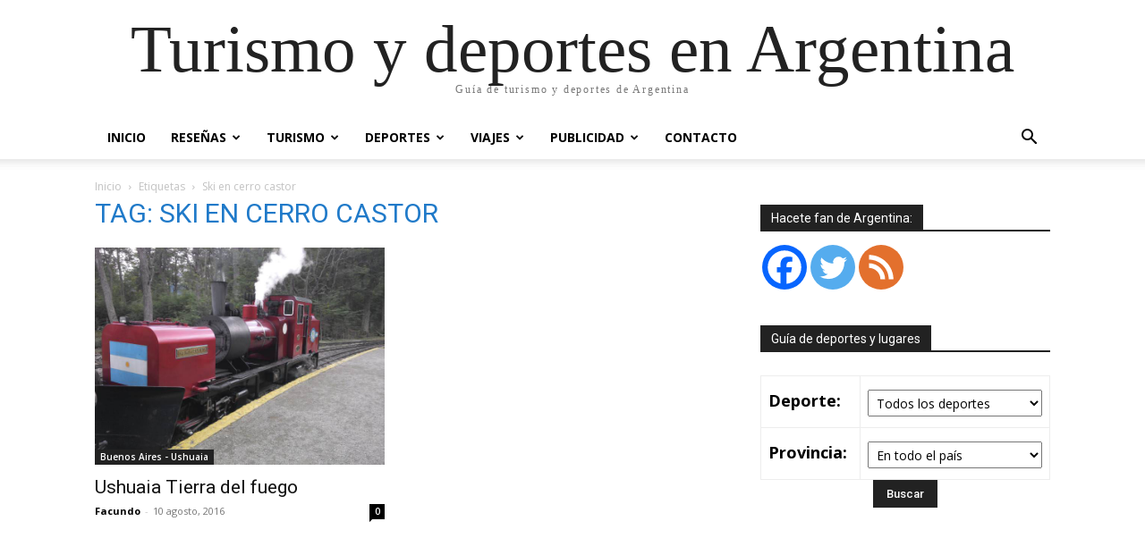

--- FILE ---
content_type: text/html; charset=UTF-8
request_url: https://www.turismodeportes.com.ar/tag/ski-en-cerro-castor/
body_size: 17811
content:
<!doctype html >
<html lang="es">
<head>
    <meta charset="UTF-8" />
    <title>Ski en cerro castor Archivos - Turismo y deportes en Argentina</title>
    <meta name="viewport" content="width=device-width, initial-scale=1.0">
    <link rel="pingback" href="https://www.turismodeportes.com.ar/xmlrpc.php" />
    	<script type="text/javascript">function theChampLoadEvent(e){var t=window.onload;if(typeof window.onload!="function"){window.onload=e}else{window.onload=function(){t();e()}}}</script>
		<script type="text/javascript">var theChampDefaultLang = 'es_ES', theChampCloseIconPath = 'https://www.turismodeportes.com.ar/wp-content/plugins/super-socializer/images/close.png';</script>
		<script>var theChampSiteUrl = 'https://www.turismodeportes.com.ar', theChampVerified = 0, theChampEmailPopup = 0, heateorSsMoreSharePopupSearchText = 'Search';</script>
			<script> var theChampFBKey = '', theChampFBLang = 'es_ES', theChampFbLikeMycred = 0, theChampSsga = 0, theChampCommentNotification = 0, theChampHeateorFcmRecentComments = 0, theChampFbIosLogin = 0; </script>
						<script type="text/javascript">var theChampFBCommentUrl = 'https://www.turismodeportes.com.ar/ushuaia-tierra-del-fuego/'; var theChampFBCommentColor = 'light'; var theChampFBCommentNumPosts = '15'; var theChampFBCommentWidth = '100%'; var theChampFBCommentOrderby = 'time'; var theChampCommentingTabs = "facebook,wordpress,disqus", theChampGpCommentsUrl = 'https://www.turismodeportes.com.ar/ushuaia-tierra-del-fuego/', theChampDisqusShortname = 'turismo-y-deportes', theChampScEnabledTabs = 'fb,wordpress,disqus', theChampScLabel = 'Dejanos tu opinión', theChampScTabLabels = {"wordpress":"Comentarios (0)","fb":"Usando Facebook","disqus":"Usando Disqus"}, theChampGpCommentsWidth = 0, theChampCommentingId = 'respond'</script>
						<script> var theChampSharingAjaxUrl = 'https://www.turismodeportes.com.ar/wp-admin/admin-ajax.php', heateorSsFbMessengerAPI = 'https://www.facebook.com/dialog/send?app_id=595489497242932&display=popup&link=%encoded_post_url%&redirect_uri=%encoded_post_url%',heateorSsWhatsappShareAPI = 'web', heateorSsUrlCountFetched = [], heateorSsSharesText = 'Shares', heateorSsShareText = 'Share', theChampPluginIconPath = 'https://www.turismodeportes.com.ar/wp-content/plugins/super-socializer/images/logo.png', theChampSaveSharesLocally = 0, theChampHorizontalSharingCountEnable = 0, theChampVerticalSharingCountEnable = 0, theChampSharingOffset = -10, theChampCounterOffset = -10, theChampMobileStickySharingEnabled = 1, heateorSsCopyLinkMessage = "Link copied.";
		var heateorSsHorSharingShortUrl = "https://www.turismodeportes.com.ar/ushuaia-tierra-del-fuego/";var heateorSsVerticalSharingShortUrl = "https://www.turismodeportes.com.ar/ushuaia-tierra-del-fuego/";		</script>
			<style type="text/css">
						.the_champ_button_instagram span.the_champ_svg,a.the_champ_instagram span.the_champ_svg{background:radial-gradient(circle at 30% 107%,#fdf497 0,#fdf497 5%,#fd5949 45%,#d6249f 60%,#285aeb 90%)}
					.the_champ_horizontal_sharing .the_champ_svg,.heateor_ss_standard_follow_icons_container .the_champ_svg{
					color: #fff;
				border-width: 0px;
		border-style: solid;
		border-color: transparent;
	}
		.the_champ_horizontal_sharing .theChampTCBackground{
		color:#666;
	}
		.the_champ_horizontal_sharing span.the_champ_svg:hover,.heateor_ss_standard_follow_icons_container span.the_champ_svg:hover{
				border-color: transparent;
	}
		.the_champ_vertical_sharing span.the_champ_svg,.heateor_ss_floating_follow_icons_container span.the_champ_svg{
					color: #fff;
				border-width: 0px;
		border-style: solid;
		border-color: transparent;
	}
		.the_champ_vertical_sharing .theChampTCBackground{
		color:#666;
	}
		.the_champ_vertical_sharing span.the_champ_svg:hover,.heateor_ss_floating_follow_icons_container span.the_champ_svg:hover{
						border-color: transparent;
		}
	@media screen and (max-width:783px){.the_champ_vertical_sharing{display:none!important}}div.heateor_ss_mobile_footer{display:none;}@media screen and (max-width:783px){div.the_champ_bottom_sharing div.the_champ_sharing_ul .theChampTCBackground{width:100%!important;background-color:white}div.the_champ_bottom_sharing{width:100%!important;left:0!important;}div.the_champ_bottom_sharing a{width:12.5% !important;margin:0!important;padding:0!important;}div.the_champ_bottom_sharing .the_champ_svg{width:100%!important;}div.the_champ_bottom_sharing div.theChampTotalShareCount{font-size:.7em!important;line-height:28px!important}div.the_champ_bottom_sharing div.theChampTotalShareText{font-size:.5em!important;line-height:0px!important}div.heateor_ss_mobile_footer{display:block;height:40px;}.the_champ_bottom_sharing{padding:0!important;display:block!important;width: auto!important;bottom:-2px!important;top: auto!important;}.the_champ_bottom_sharing .the_champ_square_count{line-height: inherit;}.the_champ_bottom_sharing .theChampSharingArrow{display:none;}.the_champ_bottom_sharing .theChampTCBackground{margin-right: 1.1em !important}}</style>
	<meta name='robots' content='index, follow, max-image-preview:large, max-snippet:-1, max-video-preview:-1' />
<link rel="icon" type="image/png" href="https://www.turismodeportes.com.ar/wp-content/uploads/cropped-Logo-Turismo-Deportes-en-Argentina-544x544-1-500x500.png"><link rel="apple-touch-icon" sizes="76x76" href="https://www.turismodeportes.com.ar/wp-content/uploads/Logo-Turismo-Deportes-en-Argentina-270x270-1.png" /><link rel="apple-touch-icon" sizes="120x120" href="https://www.turismodeportes.com.ar/wp-content/uploads/Logo-Turismo-Deportes-en-Argentina-270x270-1.png" /><link rel="apple-touch-icon" sizes="152x152" href="https://www.turismodeportes.com.ar/wp-content/uploads/Logo-Turismo-Deportes-en-Argentina-270x270-1.png" /><link rel="apple-touch-icon" sizes="114x114" href="https://www.turismodeportes.com.ar/wp-content/uploads/Logo-Turismo-Deportes-en-Argentina-270x270-1.png" /><link rel="apple-touch-icon" sizes="144x144" href="https://www.turismodeportes.com.ar/wp-content/uploads/Logo-Turismo-Deportes-en-Argentina-270x270-1.png" />
	<!-- This site is optimized with the Yoast SEO plugin v22.6 - https://yoast.com/wordpress/plugins/seo/ -->
	<meta name="description" content="Información y consejos de cada lugar donde practicar tu deporte favorito. Donde parar, comer y que hacer en cada destino turístico." />
	<link rel="canonical" href="https://www.turismodeportes.com.ar/tag/ski-en-cerro-castor/" />
	<meta property="og:locale" content="es_ES" />
	<meta property="og:type" content="article" />
	<meta property="og:title" content="Ski en cerro castor Archivos - Turismo y deportes en Argentina" />
	<meta property="og:description" content="Información y consejos de cada lugar donde practicar tu deporte favorito. Donde parar, comer y que hacer en cada destino turístico." />
	<meta property="og:url" content="https://www.turismodeportes.com.ar/tag/ski-en-cerro-castor/" />
	<meta property="og:site_name" content="Turismo y deportes en Argentina" />
	<meta property="og:image" content="https://www.turismodeportes.com.ar/wp-content/uploads/Logo-TD.png" />
	<meta property="og:image:width" content="359" />
	<meta property="og:image:height" content="180" />
	<meta property="og:image:type" content="image/png" />
	<meta name="twitter:card" content="summary_large_image" />
	<meta name="twitter:site" content="@Turismo_Deporte" />
	<script type="application/ld+json" class="yoast-schema-graph">{"@context":"https://schema.org","@graph":[{"@type":"CollectionPage","@id":"https://www.turismodeportes.com.ar/tag/ski-en-cerro-castor/","url":"https://www.turismodeportes.com.ar/tag/ski-en-cerro-castor/","name":"Ski en cerro castor Archivos - Turismo y deportes en Argentina","isPartOf":{"@id":"https://www.turismodeportes.com.ar/#website"},"primaryImageOfPage":{"@id":"https://www.turismodeportes.com.ar/tag/ski-en-cerro-castor/#primaryimage"},"image":{"@id":"https://www.turismodeportes.com.ar/tag/ski-en-cerro-castor/#primaryimage"},"thumbnailUrl":"https://www.turismodeportes.com.ar/wp-content/uploads/Tren-del-fin-del-mundo.jpg","description":"Información y consejos de cada lugar donde practicar tu deporte favorito. Donde parar, comer y que hacer en cada destino turístico.","breadcrumb":{"@id":"https://www.turismodeportes.com.ar/tag/ski-en-cerro-castor/#breadcrumb"},"inLanguage":"es"},{"@type":"ImageObject","inLanguage":"es","@id":"https://www.turismodeportes.com.ar/tag/ski-en-cerro-castor/#primaryimage","url":"https://www.turismodeportes.com.ar/wp-content/uploads/Tren-del-fin-del-mundo.jpg","contentUrl":"https://www.turismodeportes.com.ar/wp-content/uploads/Tren-del-fin-del-mundo.jpg","width":613,"height":460,"caption":"Tren del fin del mundo ushuaia"},{"@type":"BreadcrumbList","@id":"https://www.turismodeportes.com.ar/tag/ski-en-cerro-castor/#breadcrumb","itemListElement":[{"@type":"ListItem","position":1,"name":"Portada","item":"https://www.turismodeportes.com.ar/"},{"@type":"ListItem","position":2,"name":"Ski en cerro castor"}]},{"@type":"WebSite","@id":"https://www.turismodeportes.com.ar/#website","url":"https://www.turismodeportes.com.ar/","name":"Turismo y deportes en Argentina","description":"Guía de turismo y deportes de Argentina","publisher":{"@id":"https://www.turismodeportes.com.ar/#/schema/person/56b17e3b7af864f10715870b5e904779"},"potentialAction":[{"@type":"SearchAction","target":{"@type":"EntryPoint","urlTemplate":"https://www.turismodeportes.com.ar/?s={search_term_string}"},"query-input":"required name=search_term_string"}],"inLanguage":"es"},{"@type":["Person","Organization"],"@id":"https://www.turismodeportes.com.ar/#/schema/person/56b17e3b7af864f10715870b5e904779","name":"Facundo","image":{"@type":"ImageObject","inLanguage":"es","@id":"https://www.turismodeportes.com.ar/#/schema/person/image/","url":"https://www.turismodeportes.com.ar/wp-content/uploads/Logo-TD-1-e1470700949193.png","contentUrl":"https://www.turismodeportes.com.ar/wp-content/uploads/Logo-TD-1-e1470700949193.png","width":189,"height":95,"caption":"Facundo"},"logo":{"@id":"https://www.turismodeportes.com.ar/#/schema/person/image/"},"description":"Amante de la naturaleza y los deportes. Desde chico adoro viajar y lo hago en cada posibilidad que tengo. A cada lugar que voy me gusta exprimirlo al máximo, por eso trato de transmitir en mis notas consejos útiles para que los lectores vayan preparados y aprovechen cada sitio que visiten.","sameAs":["https://www.facebook.com/turismodeportes","https://x.com/Turismo_Deporte"]}]}</script>
	<!-- / Yoast SEO plugin. -->


<link rel='dns-prefetch' href='//fonts.googleapis.com' />
<link rel="alternate" type="application/rss+xml" title="Turismo y deportes en Argentina &raquo; Feed" href="https://www.turismodeportes.com.ar/feed/" />
<link rel="alternate" type="application/rss+xml" title="Turismo y deportes en Argentina &raquo; Feed de los comentarios" href="https://www.turismodeportes.com.ar/comments/feed/" />
<link rel="alternate" type="application/rss+xml" title="Turismo y deportes en Argentina &raquo; Etiqueta Ski en cerro castor del feed" href="https://www.turismodeportes.com.ar/tag/ski-en-cerro-castor/feed/" />
<!-- turismodeportes.com.ar is managing ads with Advanced Ads --><script id="turis-ready">
			window.advanced_ads_ready=function(e,a){a=a||"complete";var d=function(e){return"interactive"===a?"loading"!==e:"complete"===e};d(document.readyState)?e():document.addEventListener("readystatechange",(function(a){d(a.target.readyState)&&e()}),{once:"interactive"===a})},window.advanced_ads_ready_queue=window.advanced_ads_ready_queue||[];		</script>
		<link rel='stylesheet' id='wp-block-library-css' href='https://www.turismodeportes.com.ar/wp-includes/css/dist/block-library/style.min.css?ver=6.5.7' type='text/css' media='all' />
<style id='classic-theme-styles-inline-css' type='text/css'>
/*! This file is auto-generated */
.wp-block-button__link{color:#fff;background-color:#32373c;border-radius:9999px;box-shadow:none;text-decoration:none;padding:calc(.667em + 2px) calc(1.333em + 2px);font-size:1.125em}.wp-block-file__button{background:#32373c;color:#fff;text-decoration:none}
</style>
<style id='global-styles-inline-css' type='text/css'>
body{--wp--preset--color--black: #000000;--wp--preset--color--cyan-bluish-gray: #abb8c3;--wp--preset--color--white: #ffffff;--wp--preset--color--pale-pink: #f78da7;--wp--preset--color--vivid-red: #cf2e2e;--wp--preset--color--luminous-vivid-orange: #ff6900;--wp--preset--color--luminous-vivid-amber: #fcb900;--wp--preset--color--light-green-cyan: #7bdcb5;--wp--preset--color--vivid-green-cyan: #00d084;--wp--preset--color--pale-cyan-blue: #8ed1fc;--wp--preset--color--vivid-cyan-blue: #0693e3;--wp--preset--color--vivid-purple: #9b51e0;--wp--preset--gradient--vivid-cyan-blue-to-vivid-purple: linear-gradient(135deg,rgba(6,147,227,1) 0%,rgb(155,81,224) 100%);--wp--preset--gradient--light-green-cyan-to-vivid-green-cyan: linear-gradient(135deg,rgb(122,220,180) 0%,rgb(0,208,130) 100%);--wp--preset--gradient--luminous-vivid-amber-to-luminous-vivid-orange: linear-gradient(135deg,rgba(252,185,0,1) 0%,rgba(255,105,0,1) 100%);--wp--preset--gradient--luminous-vivid-orange-to-vivid-red: linear-gradient(135deg,rgba(255,105,0,1) 0%,rgb(207,46,46) 100%);--wp--preset--gradient--very-light-gray-to-cyan-bluish-gray: linear-gradient(135deg,rgb(238,238,238) 0%,rgb(169,184,195) 100%);--wp--preset--gradient--cool-to-warm-spectrum: linear-gradient(135deg,rgb(74,234,220) 0%,rgb(151,120,209) 20%,rgb(207,42,186) 40%,rgb(238,44,130) 60%,rgb(251,105,98) 80%,rgb(254,248,76) 100%);--wp--preset--gradient--blush-light-purple: linear-gradient(135deg,rgb(255,206,236) 0%,rgb(152,150,240) 100%);--wp--preset--gradient--blush-bordeaux: linear-gradient(135deg,rgb(254,205,165) 0%,rgb(254,45,45) 50%,rgb(107,0,62) 100%);--wp--preset--gradient--luminous-dusk: linear-gradient(135deg,rgb(255,203,112) 0%,rgb(199,81,192) 50%,rgb(65,88,208) 100%);--wp--preset--gradient--pale-ocean: linear-gradient(135deg,rgb(255,245,203) 0%,rgb(182,227,212) 50%,rgb(51,167,181) 100%);--wp--preset--gradient--electric-grass: linear-gradient(135deg,rgb(202,248,128) 0%,rgb(113,206,126) 100%);--wp--preset--gradient--midnight: linear-gradient(135deg,rgb(2,3,129) 0%,rgb(40,116,252) 100%);--wp--preset--font-size--small: 11px;--wp--preset--font-size--medium: 20px;--wp--preset--font-size--large: 32px;--wp--preset--font-size--x-large: 42px;--wp--preset--font-size--regular: 15px;--wp--preset--font-size--larger: 50px;--wp--preset--spacing--20: 0.44rem;--wp--preset--spacing--30: 0.67rem;--wp--preset--spacing--40: 1rem;--wp--preset--spacing--50: 1.5rem;--wp--preset--spacing--60: 2.25rem;--wp--preset--spacing--70: 3.38rem;--wp--preset--spacing--80: 5.06rem;--wp--preset--shadow--natural: 6px 6px 9px rgba(0, 0, 0, 0.2);--wp--preset--shadow--deep: 12px 12px 50px rgba(0, 0, 0, 0.4);--wp--preset--shadow--sharp: 6px 6px 0px rgba(0, 0, 0, 0.2);--wp--preset--shadow--outlined: 6px 6px 0px -3px rgba(255, 255, 255, 1), 6px 6px rgba(0, 0, 0, 1);--wp--preset--shadow--crisp: 6px 6px 0px rgba(0, 0, 0, 1);}:where(.is-layout-flex){gap: 0.5em;}:where(.is-layout-grid){gap: 0.5em;}body .is-layout-flex{display: flex;}body .is-layout-flex{flex-wrap: wrap;align-items: center;}body .is-layout-flex > *{margin: 0;}body .is-layout-grid{display: grid;}body .is-layout-grid > *{margin: 0;}:where(.wp-block-columns.is-layout-flex){gap: 2em;}:where(.wp-block-columns.is-layout-grid){gap: 2em;}:where(.wp-block-post-template.is-layout-flex){gap: 1.25em;}:where(.wp-block-post-template.is-layout-grid){gap: 1.25em;}.has-black-color{color: var(--wp--preset--color--black) !important;}.has-cyan-bluish-gray-color{color: var(--wp--preset--color--cyan-bluish-gray) !important;}.has-white-color{color: var(--wp--preset--color--white) !important;}.has-pale-pink-color{color: var(--wp--preset--color--pale-pink) !important;}.has-vivid-red-color{color: var(--wp--preset--color--vivid-red) !important;}.has-luminous-vivid-orange-color{color: var(--wp--preset--color--luminous-vivid-orange) !important;}.has-luminous-vivid-amber-color{color: var(--wp--preset--color--luminous-vivid-amber) !important;}.has-light-green-cyan-color{color: var(--wp--preset--color--light-green-cyan) !important;}.has-vivid-green-cyan-color{color: var(--wp--preset--color--vivid-green-cyan) !important;}.has-pale-cyan-blue-color{color: var(--wp--preset--color--pale-cyan-blue) !important;}.has-vivid-cyan-blue-color{color: var(--wp--preset--color--vivid-cyan-blue) !important;}.has-vivid-purple-color{color: var(--wp--preset--color--vivid-purple) !important;}.has-black-background-color{background-color: var(--wp--preset--color--black) !important;}.has-cyan-bluish-gray-background-color{background-color: var(--wp--preset--color--cyan-bluish-gray) !important;}.has-white-background-color{background-color: var(--wp--preset--color--white) !important;}.has-pale-pink-background-color{background-color: var(--wp--preset--color--pale-pink) !important;}.has-vivid-red-background-color{background-color: var(--wp--preset--color--vivid-red) !important;}.has-luminous-vivid-orange-background-color{background-color: var(--wp--preset--color--luminous-vivid-orange) !important;}.has-luminous-vivid-amber-background-color{background-color: var(--wp--preset--color--luminous-vivid-amber) !important;}.has-light-green-cyan-background-color{background-color: var(--wp--preset--color--light-green-cyan) !important;}.has-vivid-green-cyan-background-color{background-color: var(--wp--preset--color--vivid-green-cyan) !important;}.has-pale-cyan-blue-background-color{background-color: var(--wp--preset--color--pale-cyan-blue) !important;}.has-vivid-cyan-blue-background-color{background-color: var(--wp--preset--color--vivid-cyan-blue) !important;}.has-vivid-purple-background-color{background-color: var(--wp--preset--color--vivid-purple) !important;}.has-black-border-color{border-color: var(--wp--preset--color--black) !important;}.has-cyan-bluish-gray-border-color{border-color: var(--wp--preset--color--cyan-bluish-gray) !important;}.has-white-border-color{border-color: var(--wp--preset--color--white) !important;}.has-pale-pink-border-color{border-color: var(--wp--preset--color--pale-pink) !important;}.has-vivid-red-border-color{border-color: var(--wp--preset--color--vivid-red) !important;}.has-luminous-vivid-orange-border-color{border-color: var(--wp--preset--color--luminous-vivid-orange) !important;}.has-luminous-vivid-amber-border-color{border-color: var(--wp--preset--color--luminous-vivid-amber) !important;}.has-light-green-cyan-border-color{border-color: var(--wp--preset--color--light-green-cyan) !important;}.has-vivid-green-cyan-border-color{border-color: var(--wp--preset--color--vivid-green-cyan) !important;}.has-pale-cyan-blue-border-color{border-color: var(--wp--preset--color--pale-cyan-blue) !important;}.has-vivid-cyan-blue-border-color{border-color: var(--wp--preset--color--vivid-cyan-blue) !important;}.has-vivid-purple-border-color{border-color: var(--wp--preset--color--vivid-purple) !important;}.has-vivid-cyan-blue-to-vivid-purple-gradient-background{background: var(--wp--preset--gradient--vivid-cyan-blue-to-vivid-purple) !important;}.has-light-green-cyan-to-vivid-green-cyan-gradient-background{background: var(--wp--preset--gradient--light-green-cyan-to-vivid-green-cyan) !important;}.has-luminous-vivid-amber-to-luminous-vivid-orange-gradient-background{background: var(--wp--preset--gradient--luminous-vivid-amber-to-luminous-vivid-orange) !important;}.has-luminous-vivid-orange-to-vivid-red-gradient-background{background: var(--wp--preset--gradient--luminous-vivid-orange-to-vivid-red) !important;}.has-very-light-gray-to-cyan-bluish-gray-gradient-background{background: var(--wp--preset--gradient--very-light-gray-to-cyan-bluish-gray) !important;}.has-cool-to-warm-spectrum-gradient-background{background: var(--wp--preset--gradient--cool-to-warm-spectrum) !important;}.has-blush-light-purple-gradient-background{background: var(--wp--preset--gradient--blush-light-purple) !important;}.has-blush-bordeaux-gradient-background{background: var(--wp--preset--gradient--blush-bordeaux) !important;}.has-luminous-dusk-gradient-background{background: var(--wp--preset--gradient--luminous-dusk) !important;}.has-pale-ocean-gradient-background{background: var(--wp--preset--gradient--pale-ocean) !important;}.has-electric-grass-gradient-background{background: var(--wp--preset--gradient--electric-grass) !important;}.has-midnight-gradient-background{background: var(--wp--preset--gradient--midnight) !important;}.has-small-font-size{font-size: var(--wp--preset--font-size--small) !important;}.has-medium-font-size{font-size: var(--wp--preset--font-size--medium) !important;}.has-large-font-size{font-size: var(--wp--preset--font-size--large) !important;}.has-x-large-font-size{font-size: var(--wp--preset--font-size--x-large) !important;}
.wp-block-navigation a:where(:not(.wp-element-button)){color: inherit;}
:where(.wp-block-post-template.is-layout-flex){gap: 1.25em;}:where(.wp-block-post-template.is-layout-grid){gap: 1.25em;}
:where(.wp-block-columns.is-layout-flex){gap: 2em;}:where(.wp-block-columns.is-layout-grid){gap: 2em;}
.wp-block-pullquote{font-size: 1.5em;line-height: 1.6;}
</style>
<link rel='stylesheet' id='contact-form-7-css' href='https://www.turismodeportes.com.ar/wp-content/plugins/contact-form-7/includes/css/styles.css?ver=5.9.4' type='text/css' media='all' />
<link rel='stylesheet' id='td-plugin-multi-purpose-css' href='https://www.turismodeportes.com.ar/wp-content/plugins/td-composer/td-multi-purpose/style.css?ver=e12b81d6cbdf467845997a891495df2cx' type='text/css' media='all' />
<link crossorigin="anonymous" rel='stylesheet' id='google-fonts-style-css' href='https://fonts.googleapis.com/css?family=Open+Sans%3A400%2C600%2C700%7CRoboto%3A400%2C500%2C700&#038;display=swap&#038;ver=12.5.1' type='text/css' media='all' />
<link rel='stylesheet' id='the_champ_frontend_css-css' href='https://www.turismodeportes.com.ar/wp-content/plugins/super-socializer/css/front.css?ver=7.13.64' type='text/css' media='all' />
<link rel='stylesheet' id='wpgmp-frontend_css-css' href='https://www.turismodeportes.com.ar/wp-content/plugins/wp-google-map-plugin/assets/css/frontend.css?ver=6.5.7' type='text/css' media='all' />
<link rel='stylesheet' id='td-theme-css' href='https://www.turismodeportes.com.ar/wp-content/themes/Newspaper/style.css?ver=12.5.1' type='text/css' media='all' />
<style id='td-theme-inline-css' type='text/css'>
    
        @media (max-width: 767px) {
            .td-header-desktop-wrap {
                display: none;
            }
        }
        @media (min-width: 767px) {
            .td-header-mobile-wrap {
                display: none;
            }
        }
    
	
</style>
<link rel='stylesheet' id='td-legacy-framework-front-style-css' href='https://www.turismodeportes.com.ar/wp-content/plugins/td-composer/legacy/Newspaper/assets/css/td_legacy_main.css?ver=e12b81d6cbdf467845997a891495df2cx' type='text/css' media='all' />
<script type="text/javascript" src="https://www.turismodeportes.com.ar/wp-includes/js/jquery/jquery.min.js?ver=3.7.1" id="jquery-core-js"></script>
<script type="text/javascript" src="https://www.turismodeportes.com.ar/wp-includes/js/jquery/jquery-migrate.min.js?ver=3.4.1" id="jquery-migrate-js"></script>
<link rel="https://api.w.org/" href="https://www.turismodeportes.com.ar/wp-json/" /><link rel="alternate" type="application/json" href="https://www.turismodeportes.com.ar/wp-json/wp/v2/tags/1031" /><link rel="EditURI" type="application/rsd+xml" title="RSD" href="https://www.turismodeportes.com.ar/xmlrpc.php?rsd" />
<meta name="generator" content="WordPress 6.5.7" />
<script type='text/javascript' data-cfasync='false'>var _mmunch = {'front': false, 'page': false, 'post': false, 'category': false, 'author': false, 'search': false, 'attachment': false, 'tag': false};_mmunch['tag'] = true;</script><script data-cfasync="false" src="//a.mailmunch.co/app/v1/site.js" id="mailmunch-script" data-plugin="mc_mm" data-mailmunch-site-id="334446" async></script><!--[if lt IE 9]><script src="https://cdnjs.cloudflare.com/ajax/libs/html5shiv/3.7.3/html5shiv.js"></script><![endif]-->
    <!-- No hay ninguna versión amphtml disponible para esta URL. -->
<!-- JS generated by theme -->

<script>
    
    

	    var tdBlocksArray = []; //here we store all the items for the current page

	    // td_block class - each ajax block uses a object of this class for requests
	    function tdBlock() {
		    this.id = '';
		    this.block_type = 1; //block type id (1-234 etc)
		    this.atts = '';
		    this.td_column_number = '';
		    this.td_current_page = 1; //
		    this.post_count = 0; //from wp
		    this.found_posts = 0; //from wp
		    this.max_num_pages = 0; //from wp
		    this.td_filter_value = ''; //current live filter value
		    this.is_ajax_running = false;
		    this.td_user_action = ''; // load more or infinite loader (used by the animation)
		    this.header_color = '';
		    this.ajax_pagination_infinite_stop = ''; //show load more at page x
	    }

        // td_js_generator - mini detector
        ( function () {
            var htmlTag = document.getElementsByTagName("html")[0];

	        if ( navigator.userAgent.indexOf("MSIE 10.0") > -1 ) {
                htmlTag.className += ' ie10';
            }

            if ( !!navigator.userAgent.match(/Trident.*rv\:11\./) ) {
                htmlTag.className += ' ie11';
            }

	        if ( navigator.userAgent.indexOf("Edge") > -1 ) {
                htmlTag.className += ' ieEdge';
            }

            if ( /(iPad|iPhone|iPod)/g.test(navigator.userAgent) ) {
                htmlTag.className += ' td-md-is-ios';
            }

            var user_agent = navigator.userAgent.toLowerCase();
            if ( user_agent.indexOf("android") > -1 ) {
                htmlTag.className += ' td-md-is-android';
            }

            if ( -1 !== navigator.userAgent.indexOf('Mac OS X')  ) {
                htmlTag.className += ' td-md-is-os-x';
            }

            if ( /chrom(e|ium)/.test(navigator.userAgent.toLowerCase()) ) {
               htmlTag.className += ' td-md-is-chrome';
            }

            if ( -1 !== navigator.userAgent.indexOf('Firefox') ) {
                htmlTag.className += ' td-md-is-firefox';
            }

            if ( -1 !== navigator.userAgent.indexOf('Safari') && -1 === navigator.userAgent.indexOf('Chrome') ) {
                htmlTag.className += ' td-md-is-safari';
            }

            if( -1 !== navigator.userAgent.indexOf('IEMobile') ){
                htmlTag.className += ' td-md-is-iemobile';
            }

        })();

        var tdLocalCache = {};

        ( function () {
            "use strict";

            tdLocalCache = {
                data: {},
                remove: function (resource_id) {
                    delete tdLocalCache.data[resource_id];
                },
                exist: function (resource_id) {
                    return tdLocalCache.data.hasOwnProperty(resource_id) && tdLocalCache.data[resource_id] !== null;
                },
                get: function (resource_id) {
                    return tdLocalCache.data[resource_id];
                },
                set: function (resource_id, cachedData) {
                    tdLocalCache.remove(resource_id);
                    tdLocalCache.data[resource_id] = cachedData;
                }
            };
        })();

    
    
var td_viewport_interval_list=[{"limitBottom":767,"sidebarWidth":228},{"limitBottom":1018,"sidebarWidth":300},{"limitBottom":1140,"sidebarWidth":324}];
var tdc_is_installed="yes";
var td_ajax_url="https:\/\/www.turismodeportes.com.ar\/wp-admin\/admin-ajax.php?td_theme_name=Newspaper&v=12.5.1";
var td_get_template_directory_uri="https:\/\/www.turismodeportes.com.ar\/wp-content\/plugins\/td-composer\/legacy\/common";
var tds_snap_menu="snap";
var tds_logo_on_sticky="";
var tds_header_style="";
var td_please_wait="Por favor espera...";
var td_email_user_pass_incorrect="Usuario o contrase\u00f1a incorrecta!";
var td_email_user_incorrect="Correo electr\u00f3nico o nombre de usuario incorrecto!";
var td_email_incorrect="Email incorrecto!";
var td_user_incorrect="Username incorrect!";
var td_email_user_empty="Email or username empty!";
var td_pass_empty="Pass empty!";
var td_pass_pattern_incorrect="Invalid Pass Pattern!";
var td_retype_pass_incorrect="Retyped Pass incorrect!";
var tds_more_articles_on_post_enable="show";
var tds_more_articles_on_post_time_to_wait="1";
var tds_more_articles_on_post_pages_distance_from_top=1800;
var tds_theme_color_site_wide="#4db2ec";
var tds_smart_sidebar="";
var tdThemeName="Newspaper";
var tdThemeNameWl="Newspaper";
var td_magnific_popup_translation_tPrev="Anterior (tecla de flecha izquierda)";
var td_magnific_popup_translation_tNext="Siguiente (tecla de flecha derecha)";
var td_magnific_popup_translation_tCounter="%curr% de %total%";
var td_magnific_popup_translation_ajax_tError="El contenido de %url% no pudo cargarse.";
var td_magnific_popup_translation_image_tError="La imagen #%curr% no pudo cargarse.";
var tdBlockNonce="7d0c742c78";
var tdDateNamesI18n={"month_names":["enero","febrero","marzo","abril","mayo","junio","julio","agosto","septiembre","octubre","noviembre","diciembre"],"month_names_short":["Ene","Feb","Mar","Abr","May","Jun","Jul","Ago","Sep","Oct","Nov","Dic"],"day_names":["domingo","lunes","martes","mi\u00e9rcoles","jueves","viernes","s\u00e1bado"],"day_names_short":["Dom","Lun","Mar","Mi\u00e9","Jue","Vie","S\u00e1b"]};
var tdb_modal_confirm="Save";
var tdb_modal_cancel="Cancel";
var tdb_modal_confirm_alt="Yes";
var tdb_modal_cancel_alt="No";
var td_ad_background_click_link="https:\/\/www.turismodeportes.com.ar\/tienda\/";
var td_ad_background_click_target="";
</script>

<script  async src="https://pagead2.googlesyndication.com/pagead/js/adsbygoogle.js?client=ca-pub-5942182103988218" crossorigin="anonymous"></script>


<script type="application/ld+json">
    {
        "@context": "https://schema.org",
        "@type": "BreadcrumbList",
        "itemListElement": [
            {
                "@type": "ListItem",
                "position": 1,
                "item": {
                    "@type": "WebSite",
                    "@id": "https://www.turismodeportes.com.ar/",
                    "name": "Inicio"
                }
            },
            {
                "@type": "ListItem",
                "position": 2,
                    "item": {
                    "@type": "WebPage",
                    "@id": "https://www.turismodeportes.com.ar/tag/ski-en-cerro-castor/",
                    "name": "Ski en cerro castor"
                }
            }    
        ]
    }
</script>
<link rel="icon" href="https://www.turismodeportes.com.ar/wp-content/uploads/cropped-Logo-Turismo-Deportes-en-Argentina-544x544-1-32x32.png" sizes="32x32" />
<link rel="icon" href="https://www.turismodeportes.com.ar/wp-content/uploads/cropped-Logo-Turismo-Deportes-en-Argentina-544x544-1-192x192.png" sizes="192x192" />
<link rel="apple-touch-icon" href="https://www.turismodeportes.com.ar/wp-content/uploads/cropped-Logo-Turismo-Deportes-en-Argentina-544x544-1-180x180.png" />
<meta name="msapplication-TileImage" content="https://www.turismodeportes.com.ar/wp-content/uploads/cropped-Logo-Turismo-Deportes-en-Argentina-544x544-1-270x270.png" />

<!-- Button style compiled by theme -->

<style>
    
</style>

	<style id="tdw-css-placeholder"></style><noscript><style id="rocket-lazyload-nojs-css">.rll-youtube-player, [data-lazy-src]{display:none !important;}</style></noscript></head>

<body class="archive tag tag-ski-en-cerro-castor tag-1031 global-block-template-1 aa-prefix-turis- td-full-layout" itemscope="itemscope" itemtype="https://schema.org/WebPage">

            <div class="td-scroll-up  td-hide-scroll-up-on-mob" style="display:none;"><i class="td-icon-menu-up"></i></div>
    
    <div class="td-menu-background" style="visibility:hidden"></div>
<div id="td-mobile-nav" style="visibility:hidden">
    <div class="td-mobile-container">
        <!-- mobile menu top section -->
        <div class="td-menu-socials-wrap">
            <!-- socials -->
            <div class="td-menu-socials">
                
        <span class="td-social-icon-wrap">
            <a target="_blank" href="https://www.facebook.com/turismodeportes/" title="Facebook">
                <i class="td-icon-font td-icon-facebook"></i>
                <span style="display: none">Facebook</span>
            </a>
        </span>
        <span class="td-social-icon-wrap">
            <a target="_blank" href="/cdn-cgi/l/email-protection#cba2a5ada48bbfbeb9a2b8a6a4afaebba4b9bfaeb8e5a8a4a6e5aab9" title="Mail">
                <i class="td-icon-font td-icon-mail-1"></i>
                <span style="display: none">Mail</span>
            </a>
        </span>
        <span class="td-social-icon-wrap">
            <a target="_blank" href="https://www.turismodeportes.com.ar/feed/" title="RSS">
                <i class="td-icon-font td-icon-rss"></i>
                <span style="display: none">RSS</span>
            </a>
        </span>
        <span class="td-social-icon-wrap">
            <a target="_blank" href="https://twitter.com/Turismo_Deporte" title="Twitter">
                <i class="td-icon-font td-icon-twitter"></i>
                <span style="display: none">Twitter</span>
            </a>
        </span>            </div>
            <!-- close button -->
            <div class="td-mobile-close">
                <span><i class="td-icon-close-mobile"></i></span>
            </div>
        </div>

        <!-- login section -->
        
        <!-- menu section -->
        <div class="td-mobile-content">
            <div class="menu-superior-container"><ul id="menu-superior" class="td-mobile-main-menu"><li id="menu-item-4033" class="menu-item menu-item-type-post_type menu-item-object-page menu-item-home menu-item-first menu-item-4033"><a href="https://www.turismodeportes.com.ar/">Inicio</a></li>
<li id="menu-item-5053" class="menu-item menu-item-type-taxonomy menu-item-object-category menu-item-has-children menu-item-5053"><a href="https://www.turismodeportes.com.ar/category/resenas-reviews-productos/">Reseñas<i class="td-icon-menu-right td-element-after"></i></a>
<ul class="sub-menu">
	<li id="menu-item-5056" class="menu-item menu-item-type-taxonomy menu-item-object-category menu-item-5056"><a href="https://www.turismodeportes.com.ar/category/resenas-reviews-productos/resenias-reviews-productos-camping/valoraciones-reviews-carpas-camping/">Carpas</a></li>
	<li id="menu-item-5057" class="menu-item menu-item-type-taxonomy menu-item-object-category menu-item-5057"><a href="https://www.turismodeportes.com.ar/category/resenas-reviews-productos/resenias-reviews-productos-camping/resenias-reviews-productos-cocina-camping/">Cocina</a></li>
</ul>
</li>
<li id="menu-item-1362" class="menu-item menu-item-type-taxonomy menu-item-object-category menu-item-has-children menu-item-1362"><a href="https://www.turismodeportes.com.ar/category/turismo/">Turismo<i class="td-icon-menu-right td-element-after"></i></a>
<ul class="sub-menu">
	<li id="menu-item-3403" class="menu-item menu-item-type-custom menu-item-object-custom menu-item-has-children menu-item-3403"><a href="#" target="_blank" rel="nofollow">Parques nacionales<i class="td-icon-menu-right td-element-after"></i></a>
	<ul class="sub-menu">
		<li id="menu-item-4163" class="menu-item menu-item-type-taxonomy menu-item-object-category menu-item-4163"><a href="https://www.turismodeportes.com.ar/category/turismo/noreste_argentino/misiones_argentina/iguazu/">Iguazu</a></li>
		<li id="menu-item-3383" class="menu-item menu-item-type-taxonomy menu-item-object-category menu-item-3383"><a href="https://www.turismodeportes.com.ar/category/turismo/cuyo/san-juan-argentina/parque_nacional_el_leoncito/">El Leoncito</a></li>
		<li id="menu-item-3614" class="menu-item menu-item-type-taxonomy menu-item-object-category menu-item-3614"><a href="https://www.turismodeportes.com.ar/category/turismo/noreste_argentino/entre-rios/parque_nacional_el_palmar/">El Palmar</a></li>
		<li id="menu-item-3384" class="menu-item menu-item-type-taxonomy menu-item-object-category menu-item-3384"><a href="https://www.turismodeportes.com.ar/category/turismo/cuyo/san-juan-argentina/ischigualasto/">Ischigualasto</a></li>
		<li id="menu-item-3386" class="menu-item menu-item-type-taxonomy menu-item-object-category menu-item-3386"><a href="https://www.turismodeportes.com.ar/category/turismo/patagonia/neuquen/lanin-sur/">Lanín</a></li>
		<li id="menu-item-3385" class="menu-item menu-item-type-taxonomy menu-item-object-category menu-item-3385"><a href="https://www.turismodeportes.com.ar/category/turismo/patagonia/chubut/parque_nacional_los_alerces/">Los Alerces</a></li>
		<li id="menu-item-3388" class="menu-item menu-item-type-taxonomy menu-item-object-category menu-item-3388"><a href="https://www.turismodeportes.com.ar/category/turismo/patagonia/santa_cruz_argentina/los-glaciares/">Los Glaciares</a></li>
		<li id="menu-item-3390" class="menu-item menu-item-type-taxonomy menu-item-object-category menu-item-3390"><a href="https://www.turismodeportes.com.ar/category/turismo/noroeste-argentino/la-rioja/parque_nacional_talampaya/">Talampaya</a></li>
		<li id="menu-item-4165" class="menu-item menu-item-type-taxonomy menu-item-object-category menu-item-4165"><a href="https://www.turismodeportes.com.ar/category/turismo/noreste_argentino/corrientes_argentina/esteros-del-ibera/">Esteros del Ibera</a></li>
		<li id="menu-item-3391" class="menu-item menu-item-type-taxonomy menu-item-object-category menu-item-3391"><a href="https://www.turismodeportes.com.ar/category/turismo/patagonia/tierra_del_fuego_argentina/parque_nacional_tierra_del_fuego/">Tierra Del Fuego</a></li>
	</ul>
</li>
	<li id="menu-item-1363" class="menu-item menu-item-type-taxonomy menu-item-object-category menu-item-has-children menu-item-1363"><a href="https://www.turismodeportes.com.ar/category/turismo/cuyo/">Cuyo<i class="td-icon-menu-right td-element-after"></i></a>
	<ul class="sub-menu">
		<li id="menu-item-1389" class="menu-item menu-item-type-taxonomy menu-item-object-category menu-item-1389"><a href="https://www.turismodeportes.com.ar/category/turismo/cuyo/mendoza/">Mendoza</a></li>
		<li id="menu-item-1371" class="menu-item menu-item-type-taxonomy menu-item-object-category menu-item-1371"><a href="https://www.turismodeportes.com.ar/category/turismo/cuyo/san-juan-argentina/">San Juan</a></li>
		<li id="menu-item-1372" class="menu-item menu-item-type-taxonomy menu-item-object-category menu-item-1372"><a href="https://www.turismodeportes.com.ar/category/turismo/cuyo/san_luis_argentina/">San Luis</a></li>
	</ul>
</li>
	<li id="menu-item-1364" class="menu-item menu-item-type-taxonomy menu-item-object-category menu-item-has-children menu-item-1364"><a href="https://www.turismodeportes.com.ar/category/turismo/noreste_argentino/">Noreste<i class="td-icon-menu-right td-element-after"></i></a>
	<ul class="sub-menu">
		<li id="menu-item-1386" class="menu-item menu-item-type-taxonomy menu-item-object-category menu-item-1386"><a href="https://www.turismodeportes.com.ar/category/turismo/noreste_argentino/entre-rios/">Entre Rios</a></li>
		<li id="menu-item-1385" class="menu-item menu-item-type-taxonomy menu-item-object-category menu-item-1385"><a href="https://www.turismodeportes.com.ar/category/turismo/noreste_argentino/corrientes_argentina/">Corrientes</a></li>
		<li id="menu-item-1387" class="menu-item menu-item-type-taxonomy menu-item-object-category menu-item-1387"><a href="https://www.turismodeportes.com.ar/category/turismo/noreste_argentino/formosa_argentina/">Formosa</a></li>
		<li id="menu-item-1388" class="menu-item menu-item-type-taxonomy menu-item-object-category menu-item-1388"><a href="https://www.turismodeportes.com.ar/category/turismo/noreste_argentino/misiones_argentina/">Misiones</a></li>
	</ul>
</li>
	<li id="menu-item-1365" class="menu-item menu-item-type-taxonomy menu-item-object-category menu-item-has-children menu-item-1365"><a href="https://www.turismodeportes.com.ar/category/turismo/noroeste-argentino/">Noroeste<i class="td-icon-menu-right td-element-after"></i></a>
	<ul class="sub-menu">
		<li id="menu-item-1380" class="menu-item menu-item-type-taxonomy menu-item-object-category menu-item-1380"><a href="https://www.turismodeportes.com.ar/category/turismo/noroeste-argentino/jujuy/">Jujuy</a></li>
		<li id="menu-item-1381" class="menu-item menu-item-type-taxonomy menu-item-object-category menu-item-1381"><a href="https://www.turismodeportes.com.ar/category/turismo/noroeste-argentino/la-rioja/">La rioja</a></li>
		<li id="menu-item-1369" class="menu-item menu-item-type-taxonomy menu-item-object-category menu-item-1369"><a href="https://www.turismodeportes.com.ar/category/turismo/noroeste-argentino/santiago_del_estero_argentina/">Santiago Del Estero</a></li>
		<li id="menu-item-1368" class="menu-item menu-item-type-taxonomy menu-item-object-category menu-item-1368"><a href="https://www.turismodeportes.com.ar/category/turismo/noroeste-argentino/salta_argentina/">Salta</a></li>
		<li id="menu-item-1370" class="menu-item menu-item-type-taxonomy menu-item-object-category menu-item-1370"><a href="https://www.turismodeportes.com.ar/category/turismo/noroeste-argentino/tucuman_argentina/">Tucuman</a></li>
	</ul>
</li>
	<li id="menu-item-1366" class="menu-item menu-item-type-taxonomy menu-item-object-category menu-item-has-children menu-item-1366"><a href="https://www.turismodeportes.com.ar/category/turismo/pampeana/">Pampeana<i class="td-icon-menu-right td-element-after"></i></a>
	<ul class="sub-menu">
		<li id="menu-item-1376" class="menu-item menu-item-type-taxonomy menu-item-object-category menu-item-1376"><a href="https://www.turismodeportes.com.ar/category/turismo/pampeana/buenos-aires/">Buenos Aires</a></li>
		<li id="menu-item-1377" class="menu-item menu-item-type-taxonomy menu-item-object-category menu-item-1377"><a href="https://www.turismodeportes.com.ar/category/turismo/pampeana/cordoba/">Córdoba</a></li>
		<li id="menu-item-1378" class="menu-item menu-item-type-taxonomy menu-item-object-category menu-item-1378"><a href="https://www.turismodeportes.com.ar/category/turismo/pampeana/la_pampa_argentina/">La Pampa</a></li>
		<li id="menu-item-1375" class="menu-item menu-item-type-taxonomy menu-item-object-category menu-item-1375"><a href="https://www.turismodeportes.com.ar/category/turismo/pampeana/santa_fe_argentina/">Santa Fe</a></li>
	</ul>
</li>
	<li id="menu-item-1367" class="menu-item menu-item-type-taxonomy menu-item-object-category menu-item-has-children menu-item-1367"><a href="https://www.turismodeportes.com.ar/category/turismo/patagonia/">Patagonia<i class="td-icon-menu-right td-element-after"></i></a>
	<ul class="sub-menu">
		<li id="menu-item-1382" class="menu-item menu-item-type-taxonomy menu-item-object-category menu-item-1382"><a href="https://www.turismodeportes.com.ar/category/turismo/patagonia/chubut/">Chubut</a></li>
		<li id="menu-item-1383" class="menu-item menu-item-type-taxonomy menu-item-object-category menu-item-1383"><a href="https://www.turismodeportes.com.ar/category/turismo/patagonia/neuquen/">Neuquén</a></li>
		<li id="menu-item-1384" class="menu-item menu-item-type-taxonomy menu-item-object-category menu-item-1384"><a href="https://www.turismodeportes.com.ar/category/turismo/patagonia/rio-negro/">Río Negro</a></li>
		<li id="menu-item-1373" class="menu-item menu-item-type-taxonomy menu-item-object-category menu-item-1373"><a href="https://www.turismodeportes.com.ar/category/turismo/patagonia/santa_cruz_argentina/">Santa Cruz</a></li>
		<li id="menu-item-1374" class="menu-item menu-item-type-taxonomy menu-item-object-category menu-item-1374"><a href="https://www.turismodeportes.com.ar/category/turismo/patagonia/tierra_del_fuego_argentina/">Tierra Del Fuego</a></li>
	</ul>
</li>
	<li id="menu-item-3382" class="menu-item menu-item-type-taxonomy menu-item-object-category menu-item-3382"><a href="https://www.turismodeportes.com.ar/category/turismo/patrimonio-de-la-humanidad/">Patrimonios de la humanidad</a></li>
	<li id="menu-item-4322" class="menu-item menu-item-type-taxonomy menu-item-object-category menu-item-4322"><a href="https://www.turismodeportes.com.ar/category/turismo-urbano/">Turismo urbano</a></li>
	<li id="menu-item-4537" class="menu-item menu-item-type-taxonomy menu-item-object-category menu-item-has-children menu-item-4537"><a href="https://www.turismodeportes.com.ar/category/hoteles/">Hoteles<i class="td-icon-menu-right td-element-after"></i></a>
	<ul class="sub-menu">
		<li id="menu-item-4538" class="menu-item menu-item-type-taxonomy menu-item-object-category menu-item-has-children menu-item-4538"><a href="https://www.turismodeportes.com.ar/category/hoteles/argentina/">Argentina<i class="td-icon-menu-right td-element-after"></i></a>
		<ul class="sub-menu">
			<li id="menu-item-4539" class="menu-item menu-item-type-taxonomy menu-item-object-category menu-item-4539"><a href="https://www.turismodeportes.com.ar/category/hoteles/argentina/buenos-aires-argentina/">Buenos Aires</a></li>
		</ul>
</li>
		<li id="menu-item-4540" class="menu-item menu-item-type-taxonomy menu-item-object-category menu-item-4540"><a href="https://www.turismodeportes.com.ar/category/hoteles/mexico/">Mexico</a></li>
	</ul>
</li>
	<li id="menu-item-2335" class="menu-item menu-item-type-post_type menu-item-object-page menu-item-2335"><a href="https://www.turismodeportes.com.ar/videos/">Videos</a></li>
	<li id="menu-item-3917" class="menu-item menu-item-type-post_type menu-item-object-page menu-item-3917"><a href="https://www.turismodeportes.com.ar/sitios-amigos/">Sitios amigos</a></li>
</ul>
</li>
<li id="menu-item-1392" class="menu-item menu-item-type-taxonomy menu-item-object-category menu-item-has-children menu-item-1392"><a href="https://www.turismodeportes.com.ar/category/deportes/">Deportes<i class="td-icon-menu-right td-element-after"></i></a>
<ul class="sub-menu">
	<li id="menu-item-3362" class="menu-item menu-item-type-taxonomy menu-item-object-category menu-item-3362"><a href="https://www.turismodeportes.com.ar/category/deportes/trekking/">Trekking</a></li>
	<li id="menu-item-3363" class="menu-item menu-item-type-taxonomy menu-item-object-category menu-item-3363"><a href="https://www.turismodeportes.com.ar/category/deportes/pesca/">Pesca</a></li>
	<li id="menu-item-1393" class="menu-item menu-item-type-taxonomy menu-item-object-category menu-item-1393"><a href="https://www.turismodeportes.com.ar/category/deportes/mtb_ciclismo/">Ciclismo &#8211; MTB</a></li>
	<li id="menu-item-1394" class="menu-item menu-item-type-taxonomy menu-item-object-category menu-item-1394"><a href="https://www.turismodeportes.com.ar/category/deportes/escalada_argentina/">Escalada</a></li>
	<li id="menu-item-1395" class="menu-item menu-item-type-taxonomy menu-item-object-category menu-item-1395"><a href="https://www.turismodeportes.com.ar/category/deportes/longboarding_skate/">Longboard</a></li>
	<li id="menu-item-1396" class="menu-item menu-item-type-taxonomy menu-item-object-category menu-item-1396"><a href="https://www.turismodeportes.com.ar/category/deportes/offroad_4x4/">Offroad 4&#215;4</a></li>
	<li id="menu-item-1397" class="menu-item menu-item-type-taxonomy menu-item-object-category menu-item-1397"><a href="https://www.turismodeportes.com.ar/category/deportes/rafting_argentina/">Rafting</a></li>
	<li id="menu-item-1398" class="menu-item menu-item-type-taxonomy menu-item-object-category menu-item-1398"><a href="https://www.turismodeportes.com.ar/category/deportes/remo/">Remo</a></li>
	<li id="menu-item-3364" class="menu-item menu-item-type-taxonomy menu-item-object-category menu-item-3364"><a href="https://www.turismodeportes.com.ar/category/deportes/surf_argentina/">Surf</a></li>
	<li id="menu-item-1648" class="menu-item menu-item-type-taxonomy menu-item-object-category menu-item-1648"><a href="https://www.turismodeportes.com.ar/category/deportes/kite-surfing/">Kite surfing</a></li>
	<li id="menu-item-3361" class="menu-item menu-item-type-taxonomy menu-item-object-category menu-item-3361"><a href="https://www.turismodeportes.com.ar/category/deportes/windsurf/">Windsurf</a></li>
	<li id="menu-item-3359" class="menu-item menu-item-type-taxonomy menu-item-object-category menu-item-3359"><a href="https://www.turismodeportes.com.ar/category/deportes/cabalgatas/">Cabalgatas</a></li>
	<li id="menu-item-3365" class="menu-item menu-item-type-taxonomy menu-item-object-category menu-item-3365"><a href="https://www.turismodeportes.com.ar/category/deportes/wakeboard/">Wakeboard</a></li>
	<li id="menu-item-3360" class="menu-item menu-item-type-taxonomy menu-item-object-category menu-item-3360"><a href="https://www.turismodeportes.com.ar/category/deportes/snowboar-ski/">Snowboar-SKI</a></li>
	<li id="menu-item-3358" class="menu-item menu-item-type-taxonomy menu-item-object-category menu-item-3358"><a href="https://www.turismodeportes.com.ar/category/deportes/buceo/">Buceo</a></li>
	<li id="menu-item-1649" class="menu-item menu-item-type-taxonomy menu-item-object-category menu-item-1649"><a href="https://www.turismodeportes.com.ar/category/deportes/motosurf/">Motosurf</a></li>
</ul>
</li>
<li id="menu-item-3763" class="menu-item menu-item-type-taxonomy menu-item-object-category menu-item-has-children menu-item-3763"><a href="https://www.turismodeportes.com.ar/category/viajes-por-argentina/">Viajes<i class="td-icon-menu-right td-element-after"></i></a>
<ul class="sub-menu">
	<li id="menu-item-3765" class="menu-item menu-item-type-taxonomy menu-item-object-category menu-item-3765"><a href="https://www.turismodeportes.com.ar/category/viajes-por-argentina/viaje-noroeste-norte-argentina/">Buenos Aires &#8211; Noroeste</a></li>
	<li id="menu-item-3764" class="menu-item menu-item-type-taxonomy menu-item-object-category menu-item-3764"><a href="https://www.turismodeportes.com.ar/category/viajes-por-argentina/buenos-aires-region-cuyo/">Buenos Aires &#8211; Cuyo</a></li>
	<li id="menu-item-3973" class="menu-item menu-item-type-taxonomy menu-item-object-category menu-item-3973"><a href="https://www.turismodeportes.com.ar/category/viajes-por-argentina/bs-as-san-pedro-en-bici/">Bs As -San Pedro en Bici</a></li>
	<li id="menu-item-3767" class="menu-item menu-item-type-taxonomy menu-item-object-category menu-item-3767"><a href="https://www.turismodeportes.com.ar/category/viajes-por-argentina/buenos-aires-mendoza-neuquen/">Bs As &#8211; Mendoza &#8211; Neuquén</a></li>
	<li id="menu-item-3766" class="menu-item menu-item-type-taxonomy menu-item-object-category menu-item-3766"><a href="https://www.turismodeportes.com.ar/category/viajes-por-argentina/viaje-desde-buenos-aires-ushuaia/">Buenos Aires &#8211; Ushuaia</a></li>
</ul>
</li>
<li id="menu-item-3668" class="menu-item menu-item-type-custom menu-item-object-custom menu-item-has-children menu-item-3668"><a href="https://www.turismodeportes.com.ar/publicidad/">Publicidad<i class="td-icon-menu-right td-element-after"></i></a>
<ul class="sub-menu">
	<li id="menu-item-3540" class="menu-item menu-item-type-post_type menu-item-object-page menu-item-3540"><a href="https://www.turismodeportes.com.ar/publicidad/">Servicios</a></li>
	<li id="menu-item-3666" class="menu-item menu-item-type-post_type menu-item-object-page menu-item-3666"><a href="https://www.turismodeportes.com.ar/publicidad/preguntas-frecuentes-publicidad/">Preguntas frecuentes</a></li>
</ul>
</li>
<li id="menu-item-1399" class="menu-item menu-item-type-post_type menu-item-object-page menu-item-1399"><a href="https://www.turismodeportes.com.ar/contacto-2/">Contacto</a></li>
</ul></div>        </div>
    </div>

    <!-- register/login section -->
    </div>    <div class="td-search-background" style="visibility:hidden"></div>
<div class="td-search-wrap-mob" style="visibility:hidden">
	<div class="td-drop-down-search">
		<form method="get" class="td-search-form" action="https://www.turismodeportes.com.ar/">
			<!-- close button -->
			<div class="td-search-close">
				<span><i class="td-icon-close-mobile"></i></span>
			</div>
			<div role="search" class="td-search-input">
				<span>Buscar</span>
				<input id="td-header-search-mob" type="text" value="" name="s" autocomplete="off" />
			</div>
		</form>
		<div id="td-aj-search-mob" class="td-ajax-search-flex"></div>
	</div>
</div>
    <div id="td-outer-wrap" class="td-theme-wrap">

        
            <style>.td-header-menu-social{float:right;margin-right:5px;line-height:48px}.td-header-menu-social .td-social-icon-wrap a{color:#000}.td-header-menu-social .td-social-icon-wrap i{min-width:16px;font-size:12px;line-height:24px;vertical-align:middle}@media (min-width:768px) and (max-width:1018px){.td-header-menu-social .td-social-icon-wrap i{font-size:12px!important}}@media (max-width:1140px){.td-header-menu-social{display:none}}.td-affix .td-header-menu-social{line-height:48px!important}.td-header-menu-no-search .td-header-menu-social{margin-right:0!important}.td_stretch_content .td-header-menu-social{margin-right:44px}.td-mega-menu{position:static!important}.td-mega-menu ul.sub-menu{position:absolute;width:1114px!important;height:auto;left:50%!important;transform:translateX(-50%);-webkit-transform:translateX(-50%);display:none;border:1px solid #eaeaea;box-shadow:0 2px 6px rgba(0,0,0,.1)}@media (min-width:1019px) and (max-width:1140px){.td-mega-menu ul.sub-menu{width:1024px!important}}@media (min-width:768px) and (max-width:1018px){.td-mega-menu ul.sub-menu{width:786px!important}}.td-mega-menu .td_block_mega_menu .td-next-prev-wrap{margin:0 0 22px 22px}.td-mega-menu-page .td-mega-grid{padding:22px}@media (min-width:1019px) and (max-width:1140px){.td-mega-menu-page .td-mega-grid{padding:21px}}@media (min-width:768px) and (max-width:1018px){.td-mega-menu-page .td-mega-grid{padding:22px}}.td-mega-menu-page .td-mega-grid .td_block_wrap{padding-bottom:26px}.td-mega-menu-page .wpb_content_element{clear:both}.td-mega-menu-page .wpb_content_element .td_block_wrap .td-pulldown-filter-display-option{display:none}.td-mega-menu-page .wpb_content_element .widgettitle:after{width:1200px}.td-mega-menu-page .wpb_content_element ul{display:inline-block!important;position:relative!important;width:100%!important;border:none!important;left:0!important;top:0!important;margin-left:0!important;webkit-box-shadow:none!important;-moz-box-shadow:none!important;box-shadow:none!important}.td-mega-menu-page .wpb_content_element ul li{webkit-box-shadow:none!important;-moz-box-shadow:none!important;box-shadow:none!important;float:none!important;width:auto!important;line-height:30px!important;margin-left:0;padding:0!important;list-style-type:disc!important;list-style-position:inside}.td-mega-menu-page .wpb_content_element ul li ul{opacity:1!important;margin-top:4px!important;margin-left:21px!important;padding-bottom:0!important}.td-mega-menu-page .wpb_content_element ul li ul li:last-child{border-bottom:0!important;padding-bottom:0!important}.td-mega-menu-page .wpb_content_element ul li a{background-color:transparent!important;line-height:26px!important;padding:0!important;margin:0!important;color:#222222!important}.td-mega-menu-page .wpb_content_element ul li a i{display:none}.td-mega-menu-page .wpb_content_element ul li a:hover{background-color:transparent!important;color:#4db2ec!important}.td-mega-menu-page .vc_wp_custommenu ul li{padding:5px 0!important;border-top:1px dashed #EDEDED;list-style-type:none!important}.td-mega-menu-page .vc_wp_custommenu ul li:first-child{border:none}.td-mega-menu-page .vc_wp_custommenu ul li:last-child{border-bottom:1px dashed #EDEDED}.td-mega-menu-page .vc_wp_custommenu ul li li{border-top:1px dashed #EDEDED!important}.td_block_mega_menu{display:table;width:100%;margin-bottom:0!important}.td_mega_menu_sub_cats{width:218px;max-width:218px;text-align:right;display:table-cell;height:100%;vertical-align:top;padding-top:22px;background-color:#fafafa;position:relative}@media (min-width:1019px) and (max-width:1140px){.td_mega_menu_sub_cats{width:200px;max-width:200px}}@media (min-width:768px) and (max-width:1018px){.td_mega_menu_sub_cats{width:152px;max-width:152px}}.td_mega_menu_sub_cats:after{content:"";width:1px;height:100%;position:absolute;top:0;right:0;background-color:#eaeaea}.td_mega_menu_sub_cats a{display:block;font-size:13px;font-weight:600;color:#333;padding:5px 22px;position:relative;vertical-align:middle;border-top:1px solid transparent;border-bottom:1px solid transparent}@media (min-width:1019px) and (max-width:1140px){.td_mega_menu_sub_cats a{padding:4px 22px}}@media (min-width:768px) and (max-width:1018px){.td_mega_menu_sub_cats a{font-size:11px;padding:3px 22px}}.td_mega_menu_sub_cats .cur-sub-cat{background-color:#fff;color:#4db2ec;border-top:1px solid #eaeaea;border-bottom:1px solid #eaeaea}.td_mega_menu_sub_cats .cur-sub-cat:before{content:'';width:1px;height:100%;position:absolute;top:0;right:0;background-color:#fff;z-index:1}.block-mega-child-cats{overflow-x:hidden;overflow-y:auto;max-height:252px;-webkit-overflow-scrolling:touch}@media (min-width:1019px) and (max-width:1140px){.block-mega-child-cats{max-height:238px}}@media (min-width:768px) and (max-width:1018px){.block-mega-child-cats{max-height:224px}}.td-mega-row{display:table-cell;padding:22px 0 10px 0}@media (min-width:768px) and (max-width:1018px){.td-mega-row{padding-bottom:6px}}.td-mega-span{width:196px;min-height:202px;float:left;margin-left:22px}@media (min-width:1019px) and (max-width:1140px){.td-mega-span{width:178px;min-height:189px}}@media (min-width:768px) and (max-width:1018px){.td-mega-span{width:130px;min-height:176px}}.td-mega-span .td-module-thumb{position:relative;margin-bottom:0}.td-mega-span .entry-thumb{min-height:135px}@media (min-width:1019px) and (max-width:1140px){.td-mega-span .entry-thumb{min-height:122px}}@media (min-width:768px) and (max-width:1018px){.td-mega-span .entry-thumb{min-height:89px}}.td-mega-span h3{font-family:'Roboto',sans-serif;font-weight:500;font-size:13px;margin:7px 0 0;line-height:18px}@media (min-width:768px) and (max-width:1018px){.td-mega-span h3{font-size:12px;line-height:16px}}.td-mega-span h3 a{color:#333;display:block;-webkit-transition:color 0.4s;transition:color 0.4s}.td-mega-span h3 a:hover{color:#4db2ec}.td_mod_mega_menu:hover .entry-title a{color:#4db2ec}</style>

            <div class="tdc-header-wrap ">
                <div class="td-header-wrap td-header-style-1">
                    <div class="td-banner-wrap-full td-logo-wrap-full td-container-wrap">
                        <div class="td-header-sp-logo">
                            
                            <div class="td-logo-text-wrap">
                                <div class="td-logo-text-container">
                                                                        <a class="td-logo-wrap" href="https://www.turismodeportes.com.ar/">
                                        <span class="td-logo-text">Turismo y deportes en Argentina</span>
                                    </a>
                                                                        <span class="td-tagline-text">Guía de turismo y deportes de Argentina</span>
                                </div>
                            </div>
                        </div>
                    </div>

                    <div class="td-header-menu-wrap-full td-container-wrap">
                        <div class="td-header-menu-wrap td-header-gradient">
                            <div class="td-container td-header-row td-header-main-menu">
                                <div id="td-header-menu" role="navigation">
                                    <div id="td-top-mobile-toggle"><a href="#" aria-label="mobile-toggle"><i class="td-icon-font td-icon-mobile"></i></a></div>

                                    <div class="menu-superior-container"><ul id="menu-superior-1" class="sf-menu"><li class="menu-item menu-item-type-post_type menu-item-object-page menu-item-home menu-item-first td-menu-item td-normal-menu menu-item-4033"><a href="https://www.turismodeportes.com.ar/">Inicio</a></li>
<li class="menu-item menu-item-type-taxonomy menu-item-object-category menu-item-has-children td-menu-item td-normal-menu menu-item-5053"><a href="https://www.turismodeportes.com.ar/category/resenas-reviews-productos/">Reseñas</a>
<ul class="sub-menu">
	<li class="menu-item menu-item-type-taxonomy menu-item-object-category td-menu-item td-normal-menu menu-item-5056"><a href="https://www.turismodeportes.com.ar/category/resenas-reviews-productos/resenias-reviews-productos-camping/valoraciones-reviews-carpas-camping/">Carpas</a></li>
	<li class="menu-item menu-item-type-taxonomy menu-item-object-category td-menu-item td-normal-menu menu-item-5057"><a href="https://www.turismodeportes.com.ar/category/resenas-reviews-productos/resenias-reviews-productos-camping/resenias-reviews-productos-cocina-camping/">Cocina</a></li>
</ul>
</li>
<li class="menu-item menu-item-type-taxonomy menu-item-object-category menu-item-has-children td-menu-item td-normal-menu menu-item-1362"><a href="https://www.turismodeportes.com.ar/category/turismo/">Turismo</a>
<ul class="sub-menu">
	<li class="menu-item menu-item-type-custom menu-item-object-custom menu-item-has-children td-menu-item td-normal-menu menu-item-3403"><a href="#" target="_blank" rel="nofollow">Parques nacionales</a>
	<ul class="sub-menu">
		<li class="menu-item menu-item-type-taxonomy menu-item-object-category td-menu-item td-normal-menu menu-item-4163"><a href="https://www.turismodeportes.com.ar/category/turismo/noreste_argentino/misiones_argentina/iguazu/">Iguazu</a></li>
		<li class="menu-item menu-item-type-taxonomy menu-item-object-category td-menu-item td-normal-menu menu-item-3383"><a href="https://www.turismodeportes.com.ar/category/turismo/cuyo/san-juan-argentina/parque_nacional_el_leoncito/">El Leoncito</a></li>
		<li class="menu-item menu-item-type-taxonomy menu-item-object-category td-menu-item td-normal-menu menu-item-3614"><a href="https://www.turismodeportes.com.ar/category/turismo/noreste_argentino/entre-rios/parque_nacional_el_palmar/">El Palmar</a></li>
		<li class="menu-item menu-item-type-taxonomy menu-item-object-category td-menu-item td-normal-menu menu-item-3384"><a href="https://www.turismodeportes.com.ar/category/turismo/cuyo/san-juan-argentina/ischigualasto/">Ischigualasto</a></li>
		<li class="menu-item menu-item-type-taxonomy menu-item-object-category td-menu-item td-normal-menu menu-item-3386"><a href="https://www.turismodeportes.com.ar/category/turismo/patagonia/neuquen/lanin-sur/">Lanín</a></li>
		<li class="menu-item menu-item-type-taxonomy menu-item-object-category td-menu-item td-normal-menu menu-item-3385"><a href="https://www.turismodeportes.com.ar/category/turismo/patagonia/chubut/parque_nacional_los_alerces/">Los Alerces</a></li>
		<li class="menu-item menu-item-type-taxonomy menu-item-object-category td-menu-item td-normal-menu menu-item-3388"><a href="https://www.turismodeportes.com.ar/category/turismo/patagonia/santa_cruz_argentina/los-glaciares/">Los Glaciares</a></li>
		<li class="menu-item menu-item-type-taxonomy menu-item-object-category td-menu-item td-normal-menu menu-item-3390"><a href="https://www.turismodeportes.com.ar/category/turismo/noroeste-argentino/la-rioja/parque_nacional_talampaya/">Talampaya</a></li>
		<li class="menu-item menu-item-type-taxonomy menu-item-object-category td-menu-item td-normal-menu menu-item-4165"><a href="https://www.turismodeportes.com.ar/category/turismo/noreste_argentino/corrientes_argentina/esteros-del-ibera/">Esteros del Ibera</a></li>
		<li class="menu-item menu-item-type-taxonomy menu-item-object-category td-menu-item td-normal-menu menu-item-3391"><a href="https://www.turismodeportes.com.ar/category/turismo/patagonia/tierra_del_fuego_argentina/parque_nacional_tierra_del_fuego/">Tierra Del Fuego</a></li>
	</ul>
</li>
	<li class="menu-item menu-item-type-taxonomy menu-item-object-category menu-item-has-children td-menu-item td-normal-menu menu-item-1363"><a href="https://www.turismodeportes.com.ar/category/turismo/cuyo/">Cuyo</a>
	<ul class="sub-menu">
		<li class="menu-item menu-item-type-taxonomy menu-item-object-category td-menu-item td-normal-menu menu-item-1389"><a href="https://www.turismodeportes.com.ar/category/turismo/cuyo/mendoza/">Mendoza</a></li>
		<li class="menu-item menu-item-type-taxonomy menu-item-object-category td-menu-item td-normal-menu menu-item-1371"><a href="https://www.turismodeportes.com.ar/category/turismo/cuyo/san-juan-argentina/">San Juan</a></li>
		<li class="menu-item menu-item-type-taxonomy menu-item-object-category td-menu-item td-normal-menu menu-item-1372"><a href="https://www.turismodeportes.com.ar/category/turismo/cuyo/san_luis_argentina/">San Luis</a></li>
	</ul>
</li>
	<li class="menu-item menu-item-type-taxonomy menu-item-object-category menu-item-has-children td-menu-item td-normal-menu menu-item-1364"><a href="https://www.turismodeportes.com.ar/category/turismo/noreste_argentino/">Noreste</a>
	<ul class="sub-menu">
		<li class="menu-item menu-item-type-taxonomy menu-item-object-category td-menu-item td-normal-menu menu-item-1386"><a href="https://www.turismodeportes.com.ar/category/turismo/noreste_argentino/entre-rios/">Entre Rios</a></li>
		<li class="menu-item menu-item-type-taxonomy menu-item-object-category td-menu-item td-normal-menu menu-item-1385"><a href="https://www.turismodeportes.com.ar/category/turismo/noreste_argentino/corrientes_argentina/">Corrientes</a></li>
		<li class="menu-item menu-item-type-taxonomy menu-item-object-category td-menu-item td-normal-menu menu-item-1387"><a href="https://www.turismodeportes.com.ar/category/turismo/noreste_argentino/formosa_argentina/">Formosa</a></li>
		<li class="menu-item menu-item-type-taxonomy menu-item-object-category td-menu-item td-normal-menu menu-item-1388"><a href="https://www.turismodeportes.com.ar/category/turismo/noreste_argentino/misiones_argentina/">Misiones</a></li>
	</ul>
</li>
	<li class="menu-item menu-item-type-taxonomy menu-item-object-category menu-item-has-children td-menu-item td-normal-menu menu-item-1365"><a href="https://www.turismodeportes.com.ar/category/turismo/noroeste-argentino/">Noroeste</a>
	<ul class="sub-menu">
		<li class="menu-item menu-item-type-taxonomy menu-item-object-category td-menu-item td-normal-menu menu-item-1380"><a href="https://www.turismodeportes.com.ar/category/turismo/noroeste-argentino/jujuy/">Jujuy</a></li>
		<li class="menu-item menu-item-type-taxonomy menu-item-object-category td-menu-item td-normal-menu menu-item-1381"><a href="https://www.turismodeportes.com.ar/category/turismo/noroeste-argentino/la-rioja/">La rioja</a></li>
		<li class="menu-item menu-item-type-taxonomy menu-item-object-category td-menu-item td-normal-menu menu-item-1369"><a href="https://www.turismodeportes.com.ar/category/turismo/noroeste-argentino/santiago_del_estero_argentina/">Santiago Del Estero</a></li>
		<li class="menu-item menu-item-type-taxonomy menu-item-object-category td-menu-item td-normal-menu menu-item-1368"><a href="https://www.turismodeportes.com.ar/category/turismo/noroeste-argentino/salta_argentina/">Salta</a></li>
		<li class="menu-item menu-item-type-taxonomy menu-item-object-category td-menu-item td-normal-menu menu-item-1370"><a href="https://www.turismodeportes.com.ar/category/turismo/noroeste-argentino/tucuman_argentina/">Tucuman</a></li>
	</ul>
</li>
	<li class="menu-item menu-item-type-taxonomy menu-item-object-category menu-item-has-children td-menu-item td-normal-menu menu-item-1366"><a href="https://www.turismodeportes.com.ar/category/turismo/pampeana/">Pampeana</a>
	<ul class="sub-menu">
		<li class="menu-item menu-item-type-taxonomy menu-item-object-category td-menu-item td-normal-menu menu-item-1376"><a href="https://www.turismodeportes.com.ar/category/turismo/pampeana/buenos-aires/">Buenos Aires</a></li>
		<li class="menu-item menu-item-type-taxonomy menu-item-object-category td-menu-item td-normal-menu menu-item-1377"><a href="https://www.turismodeportes.com.ar/category/turismo/pampeana/cordoba/">Córdoba</a></li>
		<li class="menu-item menu-item-type-taxonomy menu-item-object-category td-menu-item td-normal-menu menu-item-1378"><a href="https://www.turismodeportes.com.ar/category/turismo/pampeana/la_pampa_argentina/">La Pampa</a></li>
		<li class="menu-item menu-item-type-taxonomy menu-item-object-category td-menu-item td-normal-menu menu-item-1375"><a href="https://www.turismodeportes.com.ar/category/turismo/pampeana/santa_fe_argentina/">Santa Fe</a></li>
	</ul>
</li>
	<li class="menu-item menu-item-type-taxonomy menu-item-object-category menu-item-has-children td-menu-item td-normal-menu menu-item-1367"><a href="https://www.turismodeportes.com.ar/category/turismo/patagonia/">Patagonia</a>
	<ul class="sub-menu">
		<li class="menu-item menu-item-type-taxonomy menu-item-object-category td-menu-item td-normal-menu menu-item-1382"><a href="https://www.turismodeportes.com.ar/category/turismo/patagonia/chubut/">Chubut</a></li>
		<li class="menu-item menu-item-type-taxonomy menu-item-object-category td-menu-item td-normal-menu menu-item-1383"><a href="https://www.turismodeportes.com.ar/category/turismo/patagonia/neuquen/">Neuquén</a></li>
		<li class="menu-item menu-item-type-taxonomy menu-item-object-category td-menu-item td-normal-menu menu-item-1384"><a href="https://www.turismodeportes.com.ar/category/turismo/patagonia/rio-negro/">Río Negro</a></li>
		<li class="menu-item menu-item-type-taxonomy menu-item-object-category td-menu-item td-normal-menu menu-item-1373"><a href="https://www.turismodeportes.com.ar/category/turismo/patagonia/santa_cruz_argentina/">Santa Cruz</a></li>
		<li class="menu-item menu-item-type-taxonomy menu-item-object-category td-menu-item td-normal-menu menu-item-1374"><a href="https://www.turismodeportes.com.ar/category/turismo/patagonia/tierra_del_fuego_argentina/">Tierra Del Fuego</a></li>
	</ul>
</li>
	<li class="menu-item menu-item-type-taxonomy menu-item-object-category td-menu-item td-normal-menu menu-item-3382"><a href="https://www.turismodeportes.com.ar/category/turismo/patrimonio-de-la-humanidad/">Patrimonios de la humanidad</a></li>
	<li class="menu-item menu-item-type-taxonomy menu-item-object-category td-menu-item td-normal-menu menu-item-4322"><a href="https://www.turismodeportes.com.ar/category/turismo-urbano/">Turismo urbano</a></li>
	<li class="menu-item menu-item-type-taxonomy menu-item-object-category menu-item-has-children td-menu-item td-normal-menu menu-item-4537"><a href="https://www.turismodeportes.com.ar/category/hoteles/">Hoteles</a>
	<ul class="sub-menu">
		<li class="menu-item menu-item-type-taxonomy menu-item-object-category menu-item-has-children td-menu-item td-normal-menu menu-item-4538"><a href="https://www.turismodeportes.com.ar/category/hoteles/argentina/">Argentina</a>
		<ul class="sub-menu">
			<li class="menu-item menu-item-type-taxonomy menu-item-object-category td-menu-item td-normal-menu menu-item-4539"><a href="https://www.turismodeportes.com.ar/category/hoteles/argentina/buenos-aires-argentina/">Buenos Aires</a></li>
		</ul>
</li>
		<li class="menu-item menu-item-type-taxonomy menu-item-object-category td-menu-item td-normal-menu menu-item-4540"><a href="https://www.turismodeportes.com.ar/category/hoteles/mexico/">Mexico</a></li>
	</ul>
</li>
	<li class="menu-item menu-item-type-post_type menu-item-object-page td-menu-item td-normal-menu menu-item-2335"><a href="https://www.turismodeportes.com.ar/videos/">Videos</a></li>
	<li class="menu-item menu-item-type-post_type menu-item-object-page td-menu-item td-normal-menu menu-item-3917"><a href="https://www.turismodeportes.com.ar/sitios-amigos/">Sitios amigos</a></li>
</ul>
</li>
<li class="menu-item menu-item-type-taxonomy menu-item-object-category menu-item-has-children td-menu-item td-normal-menu menu-item-1392"><a href="https://www.turismodeportes.com.ar/category/deportes/">Deportes</a>
<ul class="sub-menu">
	<li class="menu-item menu-item-type-taxonomy menu-item-object-category td-menu-item td-normal-menu menu-item-3362"><a href="https://www.turismodeportes.com.ar/category/deportes/trekking/">Trekking</a></li>
	<li class="menu-item menu-item-type-taxonomy menu-item-object-category td-menu-item td-normal-menu menu-item-3363"><a href="https://www.turismodeportes.com.ar/category/deportes/pesca/">Pesca</a></li>
	<li class="menu-item menu-item-type-taxonomy menu-item-object-category td-menu-item td-normal-menu menu-item-1393"><a href="https://www.turismodeportes.com.ar/category/deportes/mtb_ciclismo/">Ciclismo &#8211; MTB</a></li>
	<li class="menu-item menu-item-type-taxonomy menu-item-object-category td-menu-item td-normal-menu menu-item-1394"><a href="https://www.turismodeportes.com.ar/category/deportes/escalada_argentina/">Escalada</a></li>
	<li class="menu-item menu-item-type-taxonomy menu-item-object-category td-menu-item td-normal-menu menu-item-1395"><a href="https://www.turismodeportes.com.ar/category/deportes/longboarding_skate/">Longboard</a></li>
	<li class="menu-item menu-item-type-taxonomy menu-item-object-category td-menu-item td-normal-menu menu-item-1396"><a href="https://www.turismodeportes.com.ar/category/deportes/offroad_4x4/">Offroad 4&#215;4</a></li>
	<li class="menu-item menu-item-type-taxonomy menu-item-object-category td-menu-item td-normal-menu menu-item-1397"><a href="https://www.turismodeportes.com.ar/category/deportes/rafting_argentina/">Rafting</a></li>
	<li class="menu-item menu-item-type-taxonomy menu-item-object-category td-menu-item td-normal-menu menu-item-1398"><a href="https://www.turismodeportes.com.ar/category/deportes/remo/">Remo</a></li>
	<li class="menu-item menu-item-type-taxonomy menu-item-object-category td-menu-item td-normal-menu menu-item-3364"><a href="https://www.turismodeportes.com.ar/category/deportes/surf_argentina/">Surf</a></li>
	<li class="menu-item menu-item-type-taxonomy menu-item-object-category td-menu-item td-normal-menu menu-item-1648"><a href="https://www.turismodeportes.com.ar/category/deportes/kite-surfing/">Kite surfing</a></li>
	<li class="menu-item menu-item-type-taxonomy menu-item-object-category td-menu-item td-normal-menu menu-item-3361"><a href="https://www.turismodeportes.com.ar/category/deportes/windsurf/">Windsurf</a></li>
	<li class="menu-item menu-item-type-taxonomy menu-item-object-category td-menu-item td-normal-menu menu-item-3359"><a href="https://www.turismodeportes.com.ar/category/deportes/cabalgatas/">Cabalgatas</a></li>
	<li class="menu-item menu-item-type-taxonomy menu-item-object-category td-menu-item td-normal-menu menu-item-3365"><a href="https://www.turismodeportes.com.ar/category/deportes/wakeboard/">Wakeboard</a></li>
	<li class="menu-item menu-item-type-taxonomy menu-item-object-category td-menu-item td-normal-menu menu-item-3360"><a href="https://www.turismodeportes.com.ar/category/deportes/snowboar-ski/">Snowboar-SKI</a></li>
	<li class="menu-item menu-item-type-taxonomy menu-item-object-category td-menu-item td-normal-menu menu-item-3358"><a href="https://www.turismodeportes.com.ar/category/deportes/buceo/">Buceo</a></li>
	<li class="menu-item menu-item-type-taxonomy menu-item-object-category td-menu-item td-normal-menu menu-item-1649"><a href="https://www.turismodeportes.com.ar/category/deportes/motosurf/">Motosurf</a></li>
</ul>
</li>
<li class="menu-item menu-item-type-taxonomy menu-item-object-category menu-item-has-children td-menu-item td-normal-menu menu-item-3763"><a href="https://www.turismodeportes.com.ar/category/viajes-por-argentina/">Viajes</a>
<ul class="sub-menu">
	<li class="menu-item menu-item-type-taxonomy menu-item-object-category td-menu-item td-normal-menu menu-item-3765"><a href="https://www.turismodeportes.com.ar/category/viajes-por-argentina/viaje-noroeste-norte-argentina/">Buenos Aires &#8211; Noroeste</a></li>
	<li class="menu-item menu-item-type-taxonomy menu-item-object-category td-menu-item td-normal-menu menu-item-3764"><a href="https://www.turismodeportes.com.ar/category/viajes-por-argentina/buenos-aires-region-cuyo/">Buenos Aires &#8211; Cuyo</a></li>
	<li class="menu-item menu-item-type-taxonomy menu-item-object-category td-menu-item td-normal-menu menu-item-3973"><a href="https://www.turismodeportes.com.ar/category/viajes-por-argentina/bs-as-san-pedro-en-bici/">Bs As -San Pedro en Bici</a></li>
	<li class="menu-item menu-item-type-taxonomy menu-item-object-category td-menu-item td-normal-menu menu-item-3767"><a href="https://www.turismodeportes.com.ar/category/viajes-por-argentina/buenos-aires-mendoza-neuquen/">Bs As &#8211; Mendoza &#8211; Neuquén</a></li>
	<li class="menu-item menu-item-type-taxonomy menu-item-object-category td-menu-item td-normal-menu menu-item-3766"><a href="https://www.turismodeportes.com.ar/category/viajes-por-argentina/viaje-desde-buenos-aires-ushuaia/">Buenos Aires &#8211; Ushuaia</a></li>
</ul>
</li>
<li class="menu-item menu-item-type-custom menu-item-object-custom menu-item-has-children td-menu-item td-normal-menu menu-item-3668"><a href="https://www.turismodeportes.com.ar/publicidad/">Publicidad</a>
<ul class="sub-menu">
	<li class="menu-item menu-item-type-post_type menu-item-object-page td-menu-item td-normal-menu menu-item-3540"><a href="https://www.turismodeportes.com.ar/publicidad/">Servicios</a></li>
	<li class="menu-item menu-item-type-post_type menu-item-object-page td-menu-item td-normal-menu menu-item-3666"><a href="https://www.turismodeportes.com.ar/publicidad/preguntas-frecuentes-publicidad/">Preguntas frecuentes</a></li>
</ul>
</li>
<li class="menu-item menu-item-type-post_type menu-item-object-page td-menu-item td-normal-menu menu-item-1399"><a href="https://www.turismodeportes.com.ar/contacto-2/">Contacto</a></li>
</ul></div>                                </div>

                                <div class="header-search-wrap">
                                    <div class="td-search-btns-wrap">
                                        <a id="td-header-search-button" href="#" aria-label="Search" role="button"><i class="td-icon-search"></i></a>
                                        <a id="td-header-search-button-mob" href="#" role="button" aria-label="Search"><i class="td-icon-search"></i></a>
                                    </div>

                                    <div class="td-drop-down-search">
                                        <form method="get" class="td-search-form" action="https://www.turismodeportes.com.ar/">
                                            <div role="search" class="td-head-form-search-wrap">
                                                <input id="td-header-search" type="text" value="" name="s" autocomplete="off" />
                                                <input class="wpb_button wpb_btn-inverse btn" type="submit" id="td-header-search-top" value="Buscar" />
                                            </div>
                                        </form>
                                    </div>
                                </div>
                            </div>
                        </div>
                    </div>
                </div>
            </div>

            
    <div class="td-main-content-wrap td-container-wrap">
        <div class="td-container">
            <div class="td-crumb-container">
                <div class="entry-crumbs"><span><a title="" class="entry-crumb" href="https://www.turismodeportes.com.ar/">Inicio</a></span> <i class="td-icon-right td-bread-sep td-bred-no-url-last"></i> <span class="td-bred-no-url-last">Etiquetas</span> <i class="td-icon-right td-bread-sep td-bred-no-url-last"></i> <span class="td-bred-no-url-last">Ski en cerro castor</span></div>            </div>

            <div class="td-pb-row">
                <div class="td-pb-span8 td-main-content">
                    <div class="td-ss-main-content">
                        <div class="td-page-header">
                            <h1 class="entry-title td-page-title">
                                <span>Tag: Ski en cerro castor</span>
                            </h1>
                        </div>

                                    <div class="td-block-row">
        
            <div class="td-block-span6">
                <div class="td_module_1 td_module_wrap clearfix post-2629 post type-post status-publish format-standard has-post-thumbnail hentry category-viaje-desde-buenos-aires-ushuaia category-cabalgatas category-mtb_ciclismo category-offroad_4x4 category-snowboar-ski category-tierra_del_fuego_argentina category-parque_nacional_tierra_del_fuego category-trekking category-viajes-por-argentina tag-actividades-culturales-ushuaia tag-actividades-parque-nacional-tierra-del-fuego tag-cabalgata tag-cabalgatas tag-castorera tag-castorera-parque-nacional-tierra-del-fuego tag-cerro-castor-ushuaia tag-ciclismo tag-ciclismo-en-tierra-del-fuego tag-fotos-ushuaia tag-glaciar-martial-ushuaia tag-la-ciudad-mas-austral tag-mapa-de-pistas-cerro-castor tag-offroad tag-opciones-en-ushuaia tag-parque-nacional-tierra-del-fuego tag-ski tag-ski-en-cerro-castor tag-skiando-en-el-cerro-castor tag-snowboard tag-snowboard-en-el-cerro-castor-ushuaia tag-trekking-2 tag-trekking-en-tierra-del-fuego tag-ushuaia-pictures tag-ushuaia-tierra-del-fuego tag-visit-argentina tag-visit-parque-nacional-tierra-del-fuego-patagonia-argentina" >
                    <div class="td-module-image">
                        <div class="td-module-thumb">
                            
                            <a href="https://www.turismodeportes.com.ar/ushuaia-tierra-del-fuego/" rel="bookmark" class="td-image-wrap" title="Ushuaia Tierra del fuego">
                                
                                <img class="entry-thumb" src="data:image/svg+xml,%3Csvg%20xmlns='http://www.w3.org/2000/svg'%20viewBox='0%200%200%200'%3E%3C/svg%3E" alt="Tren del fin del mundo ushuaia" title="Ushuaia Tierra del fuego" data-lazy-src="https://www.turismodeportes.com.ar/wp-content/uploads/Tren-del-fin-del-mundo-768x576.jpg" /><noscript><img class="entry-thumb" src="https://www.turismodeportes.com.ar/wp-content/uploads/Tren-del-fin-del-mundo-768x576.jpg" alt="Tren del fin del mundo ushuaia" title="Ushuaia Tierra del fuego" /></noscript>

                            </a>
                        </div>

                        
                                <a class="td-post-category" href="https://www.turismodeportes.com.ar/category/viajes-por-argentina/viaje-desde-buenos-aires-ushuaia/">Buenos Aires - Ushuaia</a>
                                            </div>

                    <h3 class="entry-title td-module-title">
                        <a href="https://www.turismodeportes.com.ar/ushuaia-tierra-del-fuego/" rel="bookmark" title="Ushuaia Tierra del fuego">
                            Ushuaia Tierra del fuego                        </a>
                    </h3>

                    <div class="td-module-meta-info">
                        <div class="td-post-author-name">
                            <a href="https://www.turismodeportes.com.ar/author/facundosz/">Facundo</a>
                            <span> - </span>
                        </div>

                        <span class="td-post-date">
                            <time class="entry-date updated td-module-date" datetime="2016-08-10T10:46:59+00:00" >10 agosto, 2016</time>
                        </span>

                        <div class="td-module-comments">
                            <a href="https://www.turismodeportes.com.ar/ushuaia-tierra-del-fuego/?noamp=mobile#respond">
                                0                            </a>
                        </div>
                    </div>
                </div>
            </div>

                </div>                     </div>
                </div>

                <div class="td-pb-span4 td-main-sidebar">
                    <div class="td-ss-main-sidebar">
                        <aside id="thechampfollow-2" class="td_block_template_1 widget thechampfollow-2 widget_thechampfollow"><div class="heateor_ss_follow_icons_container"><h4 class="block-title"><span>Hacete fan de Argentina:</span></h4><div class="heateor_ss_follow_ul"><a class="the_champ_facebook" href="https://www.facebook.com/turismodeportes/" title="Facebook" rel="nofollow noopener" target="_blank" style="font-size:32px!important;box-shadow:none;display:inline-block;vertical-align:middle"><span style="background-color:#0765FE;display:inline-block;opacity:1;float:left;font-size:32px;box-shadow:none;display:inline-block;font-size:16px;padding:0 4px;vertical-align:middle;background-repeat:repeat;overflow:hidden;padding:0;cursor:pointer;width:50px;height:50px;border-radius:999px" class="the_champ_svg"><svg focusable="false" aria-hidden="true" xmlns="http://www.w3.org/2000/svg" width="100%" height="100%" viewBox="0 0 32 32"><path fill="#fff" d="M28 16c0-6.627-5.373-12-12-12S4 9.373 4 16c0 5.628 3.875 10.35 9.101 11.647v-7.98h-2.474V16H13.1v-1.58c0-4.085 1.849-5.978 5.859-5.978.76 0 2.072.15 2.608.298v3.325c-.283-.03-.775-.045-1.386-.045-1.967 0-2.728.745-2.728 2.683V16h3.92l-.673 3.667h-3.247v8.245C23.395 27.195 28 22.135 28 16Z"></path></svg></span></a><a class="the_champ_twitter" href="https://twitter.com/Turismo_Deporte" title="Twitter" rel="nofollow noopener" target="_blank" style="font-size:32px!important;box-shadow:none;display:inline-block;vertical-align:middle"><span style="background-color:#55acee;display:inline-block;opacity:1;float:left;font-size:32px;box-shadow:none;display:inline-block;font-size:16px;padding:0 4px;vertical-align:middle;background-repeat:repeat;overflow:hidden;padding:0;cursor:pointer;width:50px;height:50px;border-radius:999px" class="the_champ_svg"><svg focusable="false" aria-hidden="true" xmlns="http://www.w3.org/2000/svg" width="100%" height="100%" viewBox="-4 -4 39 39"><path d="M28 8.557a9.913 9.913 0 0 1-2.828.775 4.93 4.93 0 0 0 2.166-2.725 9.738 9.738 0 0 1-3.13 1.194 4.92 4.92 0 0 0-3.593-1.55 4.924 4.924 0 0 0-4.794 6.049c-4.09-.21-7.72-2.17-10.15-5.15a4.942 4.942 0 0 0-.665 2.477c0 1.71.87 3.214 2.19 4.1a4.968 4.968 0 0 1-2.23-.616v.06c0 2.39 1.7 4.38 3.952 4.83-.414.115-.85.174-1.297.174-.318 0-.626-.03-.928-.086a4.935 4.935 0 0 0 4.6 3.42 9.893 9.893 0 0 1-6.114 2.107c-.398 0-.79-.023-1.175-.068a13.953 13.953 0 0 0 7.55 2.213c9.056 0 14.01-7.507 14.01-14.013 0-.213-.005-.426-.015-.637.96-.695 1.795-1.56 2.455-2.55z" fill="#fff"></path></svg></span></a><a class="the_champ_rss_feed" href="https://www.turismodeportes.com.ar/feed/" title="RSS Feed" rel="nofollow noopener" target="_blank" style="font-size:32px!important;box-shadow:none;display:inline-block;vertical-align:middle"><span style="background-color:#e3702d;display:inline-block;opacity:1;float:left;font-size:32px;box-shadow:none;display:inline-block;font-size:16px;padding:0 4px;vertical-align:middle;background-repeat:repeat;overflow:hidden;padding:0;cursor:pointer;width:50px;height:50px;border-radius:999px" class="the_champ_svg"><svg width="100%" height="100%" focusable="false" aria-hidden="true" xmlns="http://www.w3.org/2000/svg" viewBox="-4 -4 40 40"><g fill="#fff"><path d="M5.153 16.625c2.73 0 5.295 1.064 7.22 2.996a10.2 10.2 0 0 1 2.996 7.255h4.2c0-7.962-6.47-14.44-14.42-14.44v4.193zm.007-7.432c9.724 0 17.636 7.932 17.636 17.682H27C27 14.812 17.203 5 5.16 5v4.193z"></path></g></svg></span></a></div><div style="clear:both"></div></div></aside><aside id="text-18" class="td_block_template_1 widget text-18 widget_text"><h4 class="block-title"><span>Guía de deportes y lugares</span></h4>			<div class="textwidget"><form action="https://www.turismodeportes.com.ar/" method="get" >
<table><tr><td>
  <strong><font size="+1.5">Deporte:</font></strong></td><td> <select name="tag">
  <option value="">Todos los deportes</option>
  <option value="trekking-2">Trekking</option>
  <option value="ciclismo">Ciclismo o MTB</option>
  <option value="cabalgatas">Cabalgatas</option>
  <option value="rafting">Rafting</option>
  <option value="pesca">Pesca</option>
  <option value="remo">Remo</option>
  <option value="escalada_argentina">Escalada</option>
  <option value="surf">Surf</option>
  <option value="longboard">Longboard</option>
  <option value="offroad">Offroad</option>
  <option value="kitesurf">KiteSurf</option>
  <option value="motosurf">MotoSurf</option>
  <option value="wakeboard">Wakeboard - Ski</option>
  <option value="snowboard">SnowBoard - Ski</option>
  <option value="buceo">Buceo</option>

</select><br></td></tr>  
<tr><td><strong><font size="+1.5">Provincia:</font></strong> </td><td><select  name="category_name">
<option value="turismo">En todo el país</option>
<option value="solo-deporte">Notas solo del deporte</option>  
<option value="buenos-aires">Buenos Aires</option> 
<option value="catamarca_argentina">Catamarca</option> 
<option value="chaco">Chaco</option> 
<option value="chubut">Chubut</option> 
<option value="corrientes_argentina">Corrientes</option> 
<option value="cordoba">Córdoba</option> 
<option value="entre-rios">Entre Ríos</option> 
<option value="formosa_argentina">Formosa</option> 
<option value="jujuy">Jujuy</option> 
<option value="la_pampa_argentina">La Pampa</option> 
<option value="la-rioja">La Rioja</option> 
<option value="mendoza">Mendoza</option> 
<option value="misiones_argentina">Misiones</option> 
<option value="neuquen">Neuquen</option> 
<option value="rio-negro">Río Negro</option> 
<option value="salta_argentina">Salta</option> 
<option value="san-juan-argentina">San Juan</option> 
<option value="san_luis_argentina">San Luis</option> 
<option value="santa_cruz_argentina">Santa Cruz</option> 
<option value="santa_fe_argentina">Santa Fe</option> 
<option value="santiago_del_estero_argentina">Santiago del Estero</option> 
<option value="tierra_del_fuego_argentina">Tierra del Fuego</option> 
<option value="tucuman_argentina">Tucumán</option> 
  </select><br>
  </td></tr></table>
  <center><input type="submit" value="Buscar"></center>
</form></div>
		</aside><aside id="text-32" class="td_block_template_1 widget text-32 widget_text">			<div class="textwidget"><p><center><br />
<script data-cfasync="false" src="/cdn-cgi/scripts/5c5dd728/cloudflare-static/email-decode.min.js"></script><script async src="//pagead2.googlesyndication.com/pagead/js/adsbygoogle.js"></script><br />
<!-- Sidebar TD --><br />
<ins class="adsbygoogle"
     style="display:inline-block;width:336px;height:280px"
     data-ad-client="ca-pub-5942182103988218"
     data-ad-slot="1514741704"></ins><br />
<script>
(adsbygoogle = window.adsbygoogle || []).push({});
</script><br />
</center></p>
</div>
		</aside><aside id="text-35" class="td_block_template_1 widget text-35 widget_text">			<div class="textwidget"><p><a href="https://www.turismodeportes.com.ar/category/resenas-reviews-productos/"><img decoding="async" src="data:image/svg+xml,%3Csvg%20xmlns='http://www.w3.org/2000/svg'%20viewBox='0%200%20100%200'%3E%3C/svg%3E" width="100%" data-lazy-src="https://www.turismodeportes.com.ar/Imgs/Sidebar_resenias_productos_opiniones.jpg"><noscript><img decoding="async" src="https://www.turismodeportes.com.ar/Imgs/Sidebar_resenias_productos_opiniones.jpg" width="100%"></noscript></a></p>
</div>
		</aside><aside id="text-33" class="td_block_template_1 widget text-33 widget_text">			<div class="textwidget"><a href="https://www.turismodeportes.com.ar/quiero-escribir/"><img src="data:image/svg+xml,%3Csvg%20xmlns='http://www.w3.org/2000/svg'%20viewBox='0%200%20100%200'%3E%3C/svg%3E" width="100%" data-lazy-src="https://www.turismodeportes.com.ar/Imgs/widget_buscamos_colaboradores_2.jpg"><noscript><img src="https://www.turismodeportes.com.ar/Imgs/widget_buscamos_colaboradores_2.jpg" width="100%"></noscript></a></div>
		</aside><aside id="text-34" class="td_block_template_1 widget text-34 widget_text">			<div class="textwidget"><p><center><br />
<script async src="//pagead2.googlesyndication.com/pagead/js/adsbygoogle.js"></script><br />
<!-- Sidebar TD --><br />
<ins class="adsbygoogle" style="display: inline-block; width: 336px; height: 280px;" data-ad-client="ca-pub-5942182103988218" data-ad-slot="1514741704"></ins><br />
<script>
(adsbygoogle = window.adsbygoogle || []).push({});
</script></center></p>
</div>
		</aside>                    </div>
                </div>
            </div>
        </div>
    </div>

        <div class="td-footer-page td-footer-container td-container-wrap ">
            <div class="td-sub-footer-container td-container-wrap">
                <div class="td-container">
                    <div class="td-pb-row">
                        <div class="td-pb-span td-sub-footer-menu">
							                        </div>

                        <div class="td-pb-span td-sub-footer-copy">
                            &copy; Newspaper WordPress Theme by TagDiv
                        </div>
                    </div>
                </div>
            </div>
        </div>
	

<style>
    .tdc-footer-template .td-main-content-wrap {
        padding-bottom: 0;
    }
</style>

</div><!--close td-outer-wrap-->


    <!--

        Theme: Newspaper by tagDiv.com 2023
        Version: 12.5.1 (rara)
        Deploy mode: deploy
        Speed booster: v4.7

        uid: 6970ef5c58efa
    -->

    	<div id="fb-root"></div>
	<script type="text/javascript" src="https://www.turismodeportes.com.ar/wp-content/plugins/contact-form-7/includes/swv/js/index.js?ver=5.9.4" id="swv-js"></script>
<script type="text/javascript" id="contact-form-7-js-extra">
/* <![CDATA[ */
var wpcf7 = {"api":{"root":"https:\/\/www.turismodeportes.com.ar\/wp-json\/","namespace":"contact-form-7\/v1"}};
/* ]]> */
</script>
<script type="text/javascript" src="https://www.turismodeportes.com.ar/wp-content/plugins/contact-form-7/includes/js/index.js?ver=5.9.4" id="contact-form-7-js"></script>
<script type="text/javascript" src="https://www.turismodeportes.com.ar/wp-content/plugins/td-composer/legacy/Newspaper/js/tagdiv_theme.min.js?ver=12.5.1" id="td-site-min-js"></script>
<script type="text/javascript" src="https://www.turismodeportes.com.ar/wp-content/plugins/super-socializer/js/front/social_login/general.js?ver=7.13.64" id="the_champ_ss_general_scripts-js"></script>
<script type="text/javascript" src="https://www.turismodeportes.com.ar/wp-content/plugins/super-socializer/js/front/facebook/sdk.js?ver=7.13.64" id="the_champ_fb_sdk-js"></script>
<script type="text/javascript" src="https://www.turismodeportes.com.ar/wp-content/plugins/super-socializer/js/front/facebook/commenting.js?ver=7.13.64" id="the_champ_fb_commenting-js"></script>
<script type="text/javascript" src="https://www.turismodeportes.com.ar/wp-content/plugins/super-socializer/js/front/sharing/sharing.js?ver=7.13.64" id="the_champ_share_counts-js"></script>
<script>!function(){window.advanced_ads_ready_queue=window.advanced_ads_ready_queue||[],advanced_ads_ready_queue.push=window.advanced_ads_ready;for(var d=0,a=advanced_ads_ready_queue.length;d<a;d++)advanced_ads_ready(advanced_ads_ready_queue[d])}();</script>
<!-- JS generated by theme -->

<script>
    

var td_res_context_registered_atts=[];
</script>


<!-- Header style compiled by theme -->

<style>
    
.td-module-exclusive .td-module-title a:before {
        content: 'EXCLUSIVO';
    }

    
    .td-page-header h1,
    .td-page-title {
    	color: #207ac9;
    }

    
    .td-page-title,
    .td-category-title-holder .td-page-title {
    	text-transform:uppercase;
	
    }
</style>

<script>window.lazyLoadOptions = {
                elements_selector: "img[data-lazy-src],.rocket-lazyload,iframe[data-lazy-src]",
                data_src: "lazy-src",
                data_srcset: "lazy-srcset",
                data_sizes: "lazy-sizes",
                class_loading: "lazyloading",
                class_loaded: "lazyloaded",
                threshold: 300,
                callback_loaded: function(element) {
                    if ( element.tagName === "IFRAME" && element.dataset.rocketLazyload == "fitvidscompatible" ) {
                        if (element.classList.contains("lazyloaded") ) {
                            if (typeof window.jQuery != "undefined") {
                                if (jQuery.fn.fitVids) {
                                    jQuery(element).parent().fitVids();
                                }
                            }
                        }
                    }
                }};
        window.addEventListener('LazyLoad::Initialized', function (e) {
            var lazyLoadInstance = e.detail.instance;

            if (window.MutationObserver) {
                var observer = new MutationObserver(function(mutations) {
                    var image_count = 0;
                    var iframe_count = 0;
                    var rocketlazy_count = 0;

                    mutations.forEach(function(mutation) {
                        for (i = 0; i < mutation.addedNodes.length; i++) {
                            if (typeof mutation.addedNodes[i].getElementsByTagName !== 'function') {
                                return;
                            }

                           if (typeof mutation.addedNodes[i].getElementsByClassName !== 'function') {
                                return;
                            }

                            images = mutation.addedNodes[i].getElementsByTagName('img');
                            is_image = mutation.addedNodes[i].tagName == "IMG";
                            iframes = mutation.addedNodes[i].getElementsByTagName('iframe');
                            is_iframe = mutation.addedNodes[i].tagName == "IFRAME";
                            rocket_lazy = mutation.addedNodes[i].getElementsByClassName('rocket-lazyload');

                            image_count += images.length;
			                iframe_count += iframes.length;
			                rocketlazy_count += rocket_lazy.length;

                            if(is_image){
                                image_count += 1;
                            }

                            if(is_iframe){
                                iframe_count += 1;
                            }
                        }
                    } );

                    if(image_count > 0 || iframe_count > 0 || rocketlazy_count > 0){
                        lazyLoadInstance.update();
                    }
                } );

                var b      = document.getElementsByTagName("body")[0];
                var config = { childList: true, subtree: true };

                observer.observe(b, config);
            }
        }, false);</script><script data-no-minify="1" async src="https://www.turismodeportes.com.ar/wp-content/plugins/rocket-lazy-load/assets/js/16.1/lazyload.min.js"></script>
<script defer src="https://static.cloudflareinsights.com/beacon.min.js/vcd15cbe7772f49c399c6a5babf22c1241717689176015" integrity="sha512-ZpsOmlRQV6y907TI0dKBHq9Md29nnaEIPlkf84rnaERnq6zvWvPUqr2ft8M1aS28oN72PdrCzSjY4U6VaAw1EQ==" data-cf-beacon='{"version":"2024.11.0","token":"2d56159c915244e587d8e508163a9ae1","r":1,"server_timing":{"name":{"cfCacheStatus":true,"cfEdge":true,"cfExtPri":true,"cfL4":true,"cfOrigin":true,"cfSpeedBrain":true},"location_startswith":null}}' crossorigin="anonymous"></script>
</body>
</html>


--- FILE ---
content_type: text/html; charset=utf-8
request_url: https://www.google.com/recaptcha/api2/aframe
body_size: 221
content:
<!DOCTYPE HTML><html><head><meta http-equiv="content-type" content="text/html; charset=UTF-8"></head><body><script nonce="VCQcR6ansBmcs0e4rtXVXg">/** Anti-fraud and anti-abuse applications only. See google.com/recaptcha */ try{var clients={'sodar':'https://pagead2.googlesyndication.com/pagead/sodar?'};window.addEventListener("message",function(a){try{if(a.source===window.parent){var b=JSON.parse(a.data);var c=clients[b['id']];if(c){var d=document.createElement('img');d.src=c+b['params']+'&rc='+(localStorage.getItem("rc::a")?sessionStorage.getItem("rc::b"):"");window.document.body.appendChild(d);sessionStorage.setItem("rc::e",parseInt(sessionStorage.getItem("rc::e")||0)+1);localStorage.setItem("rc::h",'1769008991400');}}}catch(b){}});window.parent.postMessage("_grecaptcha_ready", "*");}catch(b){}</script></body></html>